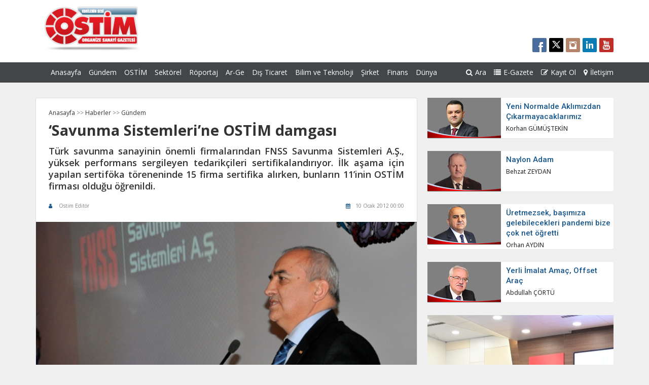

--- FILE ---
content_type: text/html; charset=utf-8
request_url: https://www.ostimgazetesi.com/gundem/savunma-sistemlerine-ostim-damgasi-haberi-2069
body_size: 56328
content:

<!DOCTYPE html>
<html lang=&quot;tr>
<head>
    <meta charset="utf-8">
    <meta name="viewport" content="width=device-width, height=device-height, initial-scale=1.0, maximum-scale=1.0">
    <title>‘Savunma Sistemleri’ne OSTİM damgası | OSTİM Organize Sanayi Gazetesi</title>
    <meta name="robots" content="index, follow, noodp, noydir" />
    <link rel="canonical" href="https://www.ostimgazetesi.com/gundem/savunma-sistemlerine-ostim-damgasi-haberi-2069" />
    <link rel="shortcut icon" type="image/x-icon" href="https://www.ostimgazetesi.com/content/upload/settings/favicon-20200309150421.png" />
	<link rel="apple-touch-icon" href="/content/favicons/apple-touch-icon.png">
	<link rel="apple-touch-icon" sizes="72x72" href="/content/favicons/apple-touch-icon-72x72.png">
	<link rel="apple-touch-icon" sizes="114x114" href="/content/favicons/apple-touch-icon-114x114.png">	
    <meta name="description" content="T&#252;rk savunma sanayinin &#246;nemli firmalarından FNSS Savunma Sistemleri A.Ş., y&#252;ksek performans sergileyen tedarik&#231;ileri sertifikalandırıyor. İlk aşama i&#231;in yapılan sertif&#246;ka t&#246;reneninde 15 firma sertifika alırken, bunların 11’inin OSTİM firması olduğu &#246;ğrenildi.
" />
    <meta property="og:url" content="https://www.ostimgazetesi.com/gundem/savunma-sistemlerine-ostim-damgasi-haberi-2069" />
    <meta property="og:title" content="‘Savunma Sistemleri’ne OSTİM damgası | OSTİM Organize Sanayi Gazetesi" />
    <meta property="og:image" content="https://www.ostimgazetesi.com/content/upload/news/052-10012012115054.jpg" /> 
    <meta property="og:description" content="Türk savunma sanayinin önemli firmalarından FNSS Savunma Sistemleri A.Ş., yüksek performans sergileyen tedarikçileri sertifikalandırıyor. İlk aşama için yapılan sertiföka töreneninde 15 firma sertifika alırken, bunların 11’inin OSTİM firması olduğu öğrenildi.
" />
    <link rel="image_src" href="https://www.ostimgazetesi.com/content/upload/news/052-10012012115054.jpg" /> 

    <link href="https://fonts.googleapis.com/css?family=Roboto:400,500,700&amp;subset=latin-ext" rel="stylesheet">
    <link href="https://fonts.googleapis.com/css?family=Open+Sans:300,400,500,600,700&amp;subset=latin-ext" rel="stylesheet">
    <link rel="stylesheet" href="/content/web/owlcarousel/assets/owlcarousel/assets/owl.carousel.min.css">
    <link rel="stylesheet" href="/content/web/owlcarousel/assets/owlcarousel/assets/owl.theme.default.css">
    <link href="/content/web/font-awesome-4.7.0/css/font-awesome.min.css" rel="stylesheet">
    <link href="/content/web/css/socials.css" rel="stylesheet" />
    <link href="/content/web/css/bootstrap.min.css" rel="stylesheet">
    <link href="/content/web/css/margins.css" rel="stylesheet">
    <link href="/content/web/css/custom.css" rel="stylesheet">

    <meta name="twitter:card" content="summary_large_image">
    <meta name="twitter:site" content="&#64;sdeorg">
    <meta name="twitter:creator" content="&#64;sdeorg">
    <meta name="twitter:title" content="‘Savunma Sistemleri’ne OSTİM damgası | OSTİM Organize Sanayi Gazetesi">
    <meta name="twitter:description" content="T&#252;rk savunma sanayinin &#246;nemli firmalarından FNSS Savunma Sistemleri A.Ş., y&#252;ksek performans sergileyen tedarik&#231;ileri sertifikalandırıyor. İlk aşama i&#231;in yapılan sertif&#246;ka t&#246;reneninde 15 firma sertifika alırken, bunların 11’inin OSTİM firması olduğu &#246;ğrenildi.
">
    <meta name="twitter:image" content="https://www.ostimgazetesi.com/content/upload/news/052-10012012115054.jpg">
   
    <style type="text/css">
        .topband {
        background-image:url(/content/upload/settings/ustbg-20180502140249-20181018150434.png);  
        }
         
        .slider {
         background:url(/content/upload/settings/sea-green-blur-background-20180129180350.jpg) no-repeat center fixed;
         background-size: cover;
        } 
        .kunye .badge{
        background-color:#4c4b4b;
        }
        .panel-heading{
        background:url(/content/upload/settings/gg-20180511173723-2018101-20181019111520.png)  no-repeat; 
        }
    </style>
    <style type="text/css">
        .smenu::-webkit-scrollbar {
            width: 15px;
        }

        .smenu::-webkit-scrollbar-thumb {
            background: rgba(256,256,256,.5);
        }

            .smenu::-webkit-scrollbar-thumb:hover {
                background: rgba(0,0,0,.5);
            }

        .smenu {
            overflow-y: scroll;
            background-color: white;
            padding: 15px;
            margin: 0px;
            color: white;
            position: fixed;
            top: 80px;
            bottom: 0px;
            left: 0px;
            right: 40%;
            z-index: 9999999999;
            display: none;
            padding-top: 5%;
        }

            .smenu ul {
                list-style: none;
                padding: 0px;
                margin: 0px;
            }

                .smenu ul li a {
                    color: gray;
                    opacity: 0.8;
                    font-size: 15px;
                    font-weight: 400;
                    display: block;
                    text-align: left;
                    text-decoration: none;
                    padding: 5px 0px;
                }

                .smenu ul li ul {
                    margin: 0px;
                    display: none;
                }

                    .smenu ul li ul a {
                        color: gray;
                        opacity: 0.8;
                        font-size: 15px;
                        font-weight: 400;
                        display: block;
                        text-align: left;
                        text-decoration: none;
                        padding: 5px 0px;
                        padding-left: 15px;
                    }
    </style>
    
    
    <link href="/content/web/css/prettyphoto.css" rel="stylesheet" /> 

</head>
<body>
    
 
<div class="searchform">
    <i class="fa fa-close" style="font-size:22px; color:gray; position:fixed; right:30px; top:10px; z-index:9999999"></i>
    <form action="/search" method="GET">
        <input type="text" class="form-control" id="Search" minlength="3" name="Search" size="21" maxlength="120" placeholder="Aranacak Kelime" />
    </form>

</div>

        <div class="mheader">
            <i class="fa fa-bars fa-3x  pull-right" style="margin-right:17px; font-size:40px; margin-top:20px; right:0px; cursor:pointer;color:gray"></i>

            <i class="fa fa-close fa-3x  pull-right" style="display:none; position:fixed;margin-right:17px; font-size:40px; margin-top:20px; right:0px; cursor:pointer; color:gray"></i>


            <i class="fa fa-search fa-2x  pull-right" style="position:fixed; margin-right:80px; margin-top:20px; font-size:40px; right:0px; cursor:pointer;color:gray"></i>


            <a href="https://www.ostimgazetesi.com">
                <img src="/content/upload/settings/ostim-20160502001541-20181018144330.png" style="position:fixed; left:15px; top:10px; width:140px;" />
            </a>
        </div>
        <div class="smenu" style="border-right:1px solid gray"> 
            <i class="fa fa-close fa-3x  pull-right" style="position:absolute; top:10px; right:10px; font-size:40px; cursor:pointer; color:gray"></i>

<ul style="margin-bottom:30px;">
                <li><a href="/" class="dropdown-toggle">Anasayfa</a></li>
                <li><a href="/gundem-haber-kategorisi-251" class="dropdown-toggle">G&#252;ndem</a></li>
                <li><a href="/ostim-haber-kategorisi-252" class="dropdown-toggle">OSTİM</a></li>
                <li><a href="/sektorel-haber-kategorisi-253" class="dropdown-toggle">Sekt&#246;rel</a></li>
                <li><a href="/roportajlar-haber-kategorisi-254" class="dropdown-toggle">R&#246;portaj</a></li>
                <li><a href="/ar-ge-haber-kategorisi-255" class="dropdown-toggle">Ar-Ge</a></li>
                <li><a href="/dis-ticaret-haber-kategorisi-256" class="dropdown-toggle">Dış Ticaret</a></li>
                <li><a href="/bilim-ve-teknoloji-haber-kategorisi-257" class="dropdown-toggle">Bilim ve Teknoloji</a></li>
                <li><a href="/sirket-haber-kategorisi-258" class="dropdown-toggle">Şirket</a></li>
                <li><a href="/finans-haber-kategorisi-259" class="dropdown-toggle">Finans</a></li>
                <li><a href="/dunya-haber-kategorisi-260" class="dropdown-toggle">D&#252;nya</a></li>
                <li><a href="/iletisim" class="dropdown-toggle">İletişim</a></li>
    <li><a style="cursor:pointer;margin-top: 18px;font-weight: bold;" data-toggle="modal" data-target="#myModal" id="modalmobile">Kayıt Ol</a></li> 

</ul> 
            <ul>


            </ul>
            <div style="margin-top:15px;">
                <ul class="social-icons">
                        <li>
                            <a class="facebook" data-original-title="Facebook" href="http://www.facebook.com/ostimgazetesi" target="_blank">
                            </a>
                        </li>
                                            <li>
                            <a class="twitter" data-original-title="Twitter" href="https://twitter.com/ostimOSB" target="_blank">
                            </a>
                        </li>
                                            <li>
                            <a class="instagram" data-original-title="Instagram" href="https://www.instagram.com/ostimosb" target="_blank">
                            </a>
                        </li>
                  
                        <li>
                            <a class="linkedin" data-original-title="Linkedin" href="https://www.linkedin.com/company/ostim-organize-sanayi-b-lge-m-d-rl-/" target="_blank">
                            </a>
                        </li>
                                            <li>
                            <a class="youtube" data-original-title="Youtube" href="https://www.youtube.com/user/ostimosb" target="_blank">
                            </a>
                        </li>
                </ul>
            </div>
            <div style="clear:both"></div>

<div style="color:gray!important; margin-top:20px; font-size:12px; color:white; opacity:0.8; display:block">
    <strong>Adres :</strong><br>
    <span style="display:block">100. Yıl Bulvarı No:101/A, 06374 OSTİM/Ankara-T&#220;RKİYE
</span>
    <strong style="display:block;margin-top:10px">Telefon :</strong>
    <span style="display:block"> 0 312 385 50 90</span>
    <strong style="display:block;margin-top:10px">Faks :</strong>
    <span style="display:block"> 0312 354 58 98</span>
    <strong style="display:block;margin-top:10px">E-Posta :</strong>
    <span style="display:block"><a href="mailto: korhan@ostim.org.tr"> korhan@ostim.org.tr</a></span>
</div>
 
        </div> 
        <div id="TopMenu">
         
            <div class="usttop">
                
                <section class="logobg" style="display:block; background-color:white; padding-bottom:15px;  background-position:center; background-size:cover; background-repeat:none;">
                    <div class="container text-left">
                        <div class="col-md-3">
                            <a href="https://www.ostimgazetesi.com">
                                <img src="/content/upload/settings/ostim-20160502001541-20181018144259.png"  width="200" class="blogo" align="left"> 
                            </a> 
                        </div>
                        <div class="col-md-9 sagsmenu">
                          

<ul class="social-icons  navbar-right" style="margin-left:10px; margin-top: 75px;">
        <li>
            <a class="facebook" data-original-title="Facebook" href="http://www.facebook.com/ostimgazetesi" target="_blank">
            </a>
        </li>
            <li>
            <a class="twitter" data-original-title="Twitter" href="https://twitter.com/ostimOSB" target="_blank">
            </a>
        </li>
            <li>
            <a class="instagram" data-original-title="Instagram" href="https://www.instagram.com/ostimosb" target="_blank">
            </a>
        </li>
   
        <li>
            <a class="linkedin" data-original-title="Linkedin" href="https://www.linkedin.com/company/ostim-organize-sanayi-b-lge-m-d-rl-/" target="_blank">
            </a>
        </li>
            <li>
            <a class="youtube" data-original-title="Youtube" href="https://www.youtube.com/user/ostimosb" target="_blank">
            </a>
        </li>
</ul>
<ul class="nav navbar-nav navbar-right">
</ul>
 
                           
                        </div>

                    </div>
                </section>
    
<nav class="navbar navbar-default">
    <div class="container">
        <div class="navbar-header">
            <button type="button" class="navbar-toggle collapsed" data-toggle="collapse" data-target="#bs-example-navbar-collapse-1" aria-expanded="false">
                <span class="sr-only">Toggle navigation</span>
                <span class="icon-bar"></span>
                <span class="icon-bar"></span>
                <span class="icon-bar"></span>
            </button>
        </div>
        <div class="collapse navbar-collapse" id="bs-example-navbar-collapse-1">
            <ul class="nav navbar-nav">
                            <li><a href="/" class="dropdown-toggle">Anasayfa</a></li>
                            <li><a href="/gundem-haber-kategorisi-251" class="dropdown-toggle">G&#252;ndem</a></li>
                            <li><a href="/ostim-haber-kategorisi-252" class="dropdown-toggle">OSTİM</a></li>
                            <li><a href="/sektorel-haber-kategorisi-253" class="dropdown-toggle">Sekt&#246;rel</a></li>
                            <li><a href="/roportajlar-haber-kategorisi-254" class="dropdown-toggle">R&#246;portaj</a></li>
                            <li><a href="/ar-ge-haber-kategorisi-255" class="dropdown-toggle">Ar-Ge</a></li>
                            <li><a href="/dis-ticaret-haber-kategorisi-256" class="dropdown-toggle">Dış Ticaret</a></li>
                            <li><a href="/bilim-ve-teknoloji-haber-kategorisi-257" class="dropdown-toggle">Bilim ve Teknoloji</a></li>
                            <li><a href="/sirket-haber-kategorisi-258" class="dropdown-toggle">Şirket</a></li>
                            <li><a href="/finans-haber-kategorisi-259" class="dropdown-toggle">Finans</a></li>
                            <li><a href="/dunya-haber-kategorisi-260" class="dropdown-toggle">D&#252;nya</a></li>
               
            </ul>
            <ul class="nav navbar-nav navbar-right"> 
                <li><a class="ara" style="cursor:pointer"><i style="margin-right:5px;" class="fa fa-search"></i>Ara</a></li>
                <li><a href="/e-gazete"><i style="margin-right:5px;" class="fa fa-list"></i>E-Gazete</a></li> 
                <li><a style="cursor:pointer" data-toggle="modal" data-target="#myModal"><i style="margin-right:5px;" class="fa fa-edit"></i>Kayıt Ol</a></li> 
                <li><a href="/iletisim"><i style="margin-right:5px;" class="fa fa-map-marker"></i>İletişim</a></li>
            </ul>
        </div>
    </div>
</nav> 
            </div>  
        </div>
        <div class="min-height">
            
<div class="main">
    <div class="container">
        <div class="row" style="margin-top:30px;">
            <div class="col-md-8" >

                <div class="panel panel-default">
                    <div class="panel-body pad0">
                        <div class="detaynavigasyon">
                            <a href="https://www.ostimgazetesi.com">Anasayfa</a> >>
                            <a href="/tum-haberler">Haberler </a> >>
                            <a href="/gundem-haber-kategorisi-251">G&#252;ndem</a>
                        </div>
                        <h1 class="detaybaslik">
                            ‘Savunma Sistemleri’ne OSTİM damgası
                        </h1>

                        <div class="detayspot" style="text-align: justify;">
                            T&#252;rk savunma sanayinin &#246;nemli firmalarından FNSS Savunma Sistemleri A.Ş., y&#252;ksek performans sergileyen tedarik&#231;ileri sertifikalandırıyor. İlk aşama i&#231;in yapılan sertif&#246;ka t&#246;reneninde 15 firma sertifika alırken, bunların 11’inin OSTİM firması olduğu &#246;ğrenildi.

                        </div>
                        <div class="detayyazar">

                            <div class="text-left" style="width:50%; float:left;font-size:10px;"><i class="fa fa-user"></i> Ostim Edit&#246;r</div>
                            <div class="text-right" style="width:50%; float:left; font-size:10px;"><i class="fa fa-calendar"></i>10 Ocak 2012 00:00</div>
                        </div>
                        <div style="clear:both"></div>

                                <div class="detayresim" style="aspect-ratio:16/9">
                                    <img src="/content/upload/news/052-10012012115054.jpg" class="img-responsive" style="width:100%; height:100%; object-fit:cover; object-position:center" title="‘Savunma Sistemleri’ne OSTİM damgası">
                                </div>
                        <div class="socials">
                            <div style="float:left;"><div class="addthis_inline_share_toolbox"></div></div>
                            <div style="float:right">
                                <i class="fa fa-print" style="color:gray; font-size:29px;cursor:pointer" onclick="window.print();return false;"></i>
                                <i class="fa fa-file-pdf-o" style="color:gray; font-size:29px;cursor:pointer" onclick="window.print();return false;"></i>
                            </div>
                        </div>
                        <div class="modal fade" id="videoModal" tabindex="-1" role="dialog" aria-labelledby="videoModal" aria-hidden="true">
                            <div class="modal-dialog">
                                <div class="modal-content">
                                    <div class="modal-body">
                                        <button type="button" class="close" data-dismiss="modal" aria-hidden="true">&times;</button>
                                        <div>
                                            <iframe width="100%" height="350" src=""></iframe>
                                        </div>
                                    </div>
                                </div>
                            </div>
                        </div>
                        <div style="clear:both"></div>
                        <div class="detayicerik">
                            <p>&nbsp;Sürdürülebilir kalite yönetimi anlayışının bir devamı olarak yüksek performans sergileyen tedarikçileri sertifikalandırmak suretiyle &quot;FNSS Onaylı Tedarikçi&quot; belgelendirme sürecini başlatan FNSS, düzenlenen törenle tedarikçi firmalara belgelerini takdim etti.</p>
<p>FNSS Savunma Sistemleri A.Ş. aynı törende, mükemmelliğin temel kavramlarını kendi kuruluşunda benimseme ve yaşama geçirme konusunda kararlı olduğunu belirten; &quot;Ulusal Kalite Hareketi İyi Niyet Bildirgesi'ni&quot; Türkiye Kalite Derneği (KalDer) ile imzaladı. Savunma Sanayii Müsteşarlığı, Milli Savunma Bakanlığı, Türk Silahlı Kuvvetleri, SaSaD, ASO ve OSTİM temsilci ve yetkililerinin katılımlarıyla gerçekleşen törende atılan bu imza ile FNSS gelecek vizyonu için ilerlediği bu yolda kendisine yön gösterecek pusulanın; &quot;sürekli iyileşme ve mükemmellik prensipleri&quot; olduğunu vurgulamış oldu.</p>
<p>FNSS Genel Müdürü Kadir Nail Kurt törende yaptığı konuşmada, bu firmaları sertifikalandırmaktaki temel amacın, tedarik yönetim sürecinin, etkin, verimli, sürdürülebilir ve sistematik bir yaklaşım oluşturarak, tüm tedarikçilerle karşılıklı güven duygusuna dayalı bir ortak kalite kültürünü yaratmak ve ileriki dönemde sıfır hatalı malzeme alımını sağlamak olduğunu söyledi.</p>
<p>İdari yapılanma, kalite yönetim sistemi ve uygulamaları ile üretim ve operasyonel yetenekler  çerçevesinde üç ana kategoride yapılan sertifikalandırma sürecinin ilk aşamasında toplam 15 tedarikçi firma, iki yıl süreyle geçerli olacak; &quot;FNSS Onaylı Tedarikçi Firması&quot; belgesini almaya hak kazandığını söyleyen Kurt, yeni başvurular için sertifikalandırma sürecinin de devam etmekte olduğunu, FNSS Kalite Güvence Bölümü tarafından sertifikalandırma işleminin sürekli ve dönemsel olarak icra edileceğini belirtti.</p>
<p><strong>15 firmanın 11&rsquo;i OSTİM&rsquo;den</strong></p>
<p>Törende konuşan OSTİM OSB Başkanı Orhan Aydın da, geçmişte sanayiciye &ldquo;sen bunu yapamazsın&rdquo; düşüncesinin empoze edildiğini, üreticinin buna inandırıldığını söyleyerek FNSS&rsquo;in yaptığı çalışmaların &ldquo;Türk insanı, Türk mühendisi bunu yapabilir&rdquo; denmesini sağladığını belirtti. Aydın sözlerini şöyle sürdürdü:<br />
&ldquo;Biz üretime odaklı bir küçük sanayi bölgesiyiz. Yerli sanayinin savunucusu ve temsilcisiyiz. Fakat söylediğim bu &ldquo;yapamazsınız&rdquo; zihniyetinin bürokraside ve birçok alanda halen geçerli olduğunu görüyoruz. Biz yapılabilir derken örneğimizi de hep savunma sanayinden, FNSS, Aselsan, TAİ gibi büyük kuruluşlardan veriyoruz. İşte bir Türk savunma sanayi şirketi, tedarikçileriyle el ele vermiş, dünya şirketi olma iddiasını ortaya koyuyor. Bu alkışlanacak bir başarıdır. Biz yan sanayi temsilcileri olarak ana sanayimizin bu başarısıyla övünüyoruz. Kendisini alanında akıncı ilan etmiş bir kuruluşa biz de OSTİM&rsquo;deki akıncılarla destek ve güç vermeye hazır olduğumuzu belirtiyoruz.&rdquo;</p>
<p><strong>Sertifika alan OSTİM firmaları:</strong></p>
<p>Aral Havacılık San. Tic. Ltd. Şti., Cetek Makina San. ve Tic.Ltd.Şti., Dizayn Makina San. ve Tic. Ltd. Şti., Grup Teknik Mak. San. Ltd. Şti., Hasaş Metal ve Yedek Parça Mak. San.Tic. Ltd. Şti., İmtes İmalat Teknolojisi San. ve Tic. Ltd. Şti., Küçükpazarlı Kalıp ve Makina San. ve Ltd. Şti., Medsav Medikal Savunma Mak. İmalat San. Tic. Ltd. Şti., Mefasan Makine Ot.Tic. Ltd. Şti., Mikron Makina San. ve Tic. Ltd. Şti., Mikron Mühendislik Makina San. ve Tic. Ltd. Şti.</p>
<p><strong>Sertifika alan diğer firmalar:</strong></p>
<p>Akana Mühendislik, Demsan Makine San. Ve Tic. A.Ş., Has-El Teknik Makine Savunma San. ve Tic. Ltd. Şti., Nurol Makine ve Sanayi A.Ş.</p>
                        </div>
                        

  
                            <div class="ilgilihaberler mt35">
                                <div class="col-md-12" style="color:var(--anarenkler); font-size:16px; font-weight:600; margin-bottom:15px;">Diğer Haberler</div>
                                <div class="col-md-12" style="padding:0;">
                                        <a href="/gundem/mesleki-egitime-stratejik-is-birligi-haberi-27185">
                                            <div class="col-md-4">
                                                <div class="panel">
                                                    <div class="panel-body pad0">
                                                        <div class="rel" style="aspect-ratio:16/9">
                                                                <img src="/content/upload/news/gzt-mnst-20251107094816.jpg"  class="img-responsive" title="Mesleki Eğitime Stratejik İş Birliği" style="width:100%; height:100%; object-fit:cover; object-position:center" />
                                                            <div class="abs">G&#252;ndem</div>
                                                        </div>
                                                        <div class="panelinnert">
                                                            <div class="newstitle" style="height:66px;">Mesleki Eğitime Stratejik İş Birliği</div>
                                                            <div class="newsdate specialheight">
                                                                07 Kasım 2025 09:48
                                                            </div>
                                                        </div>
                                                    </div>
                                                </div>
                                            </div>
                                        </a>
                                        <a href="/gundem/ostimde-mesleki-egitimin-gelecegi-forumu-duzenlendi-haberi-27176">
                                            <div class="col-md-4">
                                                <div class="panel">
                                                    <div class="panel-body pad0">
                                                        <div class="rel" style="aspect-ratio:16/9">
                                                                <img src="/content/upload/news/gzt-mnst-20250912153621.jpg"  class="img-responsive" title="OSTİM’de Mesleki Eğitimin Geleceği Forumu D&#252;zenlendi" style="width:100%; height:100%; object-fit:cover; object-position:center" />
                                                            <div class="abs">G&#252;ndem</div>
                                                        </div>
                                                        <div class="panelinnert">
                                                            <div class="newstitle" style="height:66px;">OSTİM’de Mesleki Eğitimin Geleceği Forumu D&#252;zenlendi</div>
                                                            <div class="newsdate specialheight">
                                                                12 Eyl&#252;l 2025 15:36
                                                            </div>
                                                        </div>
                                                    </div>
                                                </div>
                                            </div>
                                        </a>
                                        <a href="/gundem/ostim-milli-motorun-emrinde-haberi-27157">
                                            <div class="col-md-4">
                                                <div class="panel">
                                                    <div class="panel-body pad0">
                                                        <div class="rel" style="aspect-ratio:16/9">
                                                                <img src="/content/upload/news/gzt-sld-20250411145330.jpg"  class="img-responsive" title="OSTİM Milli Motorun Emrinde" style="width:100%; height:100%; object-fit:cover; object-position:center" />
                                                            <div class="abs">G&#252;ndem</div>
                                                        </div>
                                                        <div class="panelinnert">
                                                            <div class="newstitle" style="height:66px;">OSTİM Milli Motorun Emrinde</div>
                                                            <div class="newsdate specialheight">
                                                                11 Nisan 2025 14:53
                                                            </div>
                                                        </div>
                                                    </div>
                                                </div>
                                            </div>
                                        </a>
                                        <a href="/gundem/nevruz-bayrami-ostimde-coskuyla-kutlandi-haberi-27152">
                                            <div class="col-md-4">
                                                <div class="panel">
                                                    <div class="panel-body pad0">
                                                        <div class="rel" style="aspect-ratio:16/9">
                                                                <img src="/content/upload/news/mnst-20250321154336.jpg"  class="img-responsive" title="Nevruz Bayramı OSTİM’de Coşkuyla Kutlandı" style="width:100%; height:100%; object-fit:cover; object-position:center" />
                                                            <div class="abs">G&#252;ndem</div>
                                                        </div>
                                                        <div class="panelinnert">
                                                            <div class="newstitle" style="height:66px;">Nevruz Bayramı OSTİM’de Coşkuyla Kutlandı</div>
                                                            <div class="newsdate specialheight">
                                                                21 Mart 2025 15:43
                                                            </div>
                                                        </div>
                                                    </div>
                                                </div>
                                            </div>
                                        </a>
                                        <a href="/gundem/gelecegin-is-gucu-icin-mesleki-egitimde-yeni-adimlar-haberi-27151">
                                            <div class="col-md-4">
                                                <div class="panel">
                                                    <div class="panel-body pad0">
                                                        <div class="rel" style="aspect-ratio:16/9">
                                                                <img src="/content/upload/news/mnst-20250311154709.jpg"  class="img-responsive" title="Geleceğin İş G&#252;c&#252; İ&#231;in Mesleki Eğitimde Yeni Adımlar" style="width:100%; height:100%; object-fit:cover; object-position:center" />
                                                            <div class="abs">G&#252;ndem</div>
                                                        </div>
                                                        <div class="panelinnert">
                                                            <div class="newstitle" style="height:66px;">Geleceğin İş G&#252;c&#252; İ&#231;in Mesleki Eğitimde Yeni Adımlar</div>
                                                            <div class="newsdate specialheight">
                                                                11 Mart 2025 15:47
                                                            </div>
                                                        </div>
                                                    </div>
                                                </div>
                                            </div>
                                        </a>
                                        <a href="/gundem/firmalar-devlet-destekleriyle-bulusturuldu-haberi-27149">
                                            <div class="col-md-4">
                                                <div class="panel">
                                                    <div class="panel-body pad0">
                                                        <div class="rel" style="aspect-ratio:16/9">
                                                                <img src="/content/upload/news/mnst-20250221142608.jpg"  class="img-responsive" title="Firmalar Devlet Destekleriyle Buluşturuldu" style="width:100%; height:100%; object-fit:cover; object-position:center" />
                                                            <div class="abs">G&#252;ndem</div>
                                                        </div>
                                                        <div class="panelinnert">
                                                            <div class="newstitle" style="height:66px;">Firmalar Devlet Destekleriyle Buluşturuldu</div>
                                                            <div class="newsdate specialheight">
                                                                21 Şubat 2025 14:26
                                                            </div>
                                                        </div>
                                                    </div>
                                                </div>
                                            </div>
                                        </a>
                                </div>
                            </div>

                        <div class="yorum col-md-12">
                          
                                                        <form action="/contact/newscomment" method="post" style="margin-top: 50px;">
                                <div class="col-md-12" style="color:var(--anarenkler); font-size:16px; font-weight:600; margin-bottom:15px;">
                                    <div class="row">İ&#231;eriğe Yorum Yapabilirsiniz.</div>
                                </div>
                                <input type="hidden" name="newsID" value="2069" />
                                <div class="form-group">
                                    <label>Adınız</label>
                                    <input type="text" class="form-control" required name="name" />
                                </div>

                                <div class="form-group">
                                    <label>E-posta Adresi</label>
                                    <input type="email" class="form-control" required name="email" />
                                </div>

                                <div class="form-group">
                                    <label>Mesajınız</label>
                                    <textarea type="text" rows="3" class="form-control" required name="message"></textarea>
                                </div>
                                <div class="form-group">
                                    <div class="text-center form-control captcha-container" style="height: 60px;">
                                        
                                        <img id="ResimKodu" src="/contact/validation/639044767388918825" />
                                        <button style="height: 100%;" title="Yenile" tabindex="-1" id="BtnYenile" type="button" class="btn btn-lg btn-default"><i class="fa fa-refresh"></i></button>
                                    </div>
                                    <input style="margin-top: 10px; margin-bottom: 10px;" id="ResimTxt" autocomplete="off" maxlength="5" type="text" class="form-control" name="securityCode" placeholder="Resimdeki karakterleri giriniz" required />


                                </div>
                                <div class="form-group">
                                    <input type="submit" class="btn btn-danger" value="G&#246;nder">
                                </div>
                            </form>
                        </div>
                    </div>
                </div>
            </div> 
            <div class="col-md-4 yaza">


    <div class="panel panel-default" style="min-height: 80px;margin-bottom: 25px;">
        <div class="panel-body pad0">
            <a href="/korhan-gumustekin/genel/yeni-normalde-aklimizdan-cikarmayacaklarimiz-kose-yazisi-3719">
                <div class="media">
                    <div class="media-left">
                        <img class="media-object" src="/content/upload/users/korhan-gumustekin-20181020101903.png?width=145&height=80&bgcolor=gray&scale=both&meta=square" alt="Korhan G&#220;M&#220;ŞTEKİN">
                    </div>
                    <div class="media-body">
                        <h4 class="media-heading yazi" style="margin-top:7px;font-weight:500; color:#091E40; font-size:15px; line-height:20px; color:var(--anarenkler); font-family:var(--title)">
                            Yeni Normalde Aklımızdan &#199;ıkarmayacaklarımız
                        </h4>
                        <div class="baslik" style="font-weight:500; font-size:12px;float:left;">Korhan G&#220;M&#220;ŞTEKİN </div>

                    </div>
                </div>
            </a>
        </div>
    </div>
    <div class="panel panel-default" style="min-height: 80px;margin-bottom: 25px;">
        <div class="panel-body pad0">
            <a href="/behzat-zeydan/genel/naylon-adam-kose-yazisi-3332">
                <div class="media">
                    <div class="media-left">
                        <img class="media-object" src="/content/upload/users/behzat-zeydan-20181020101916.png?width=145&height=80&bgcolor=gray&scale=both&meta=square" alt="Behzat ZEYDAN">
                    </div>
                    <div class="media-body">
                        <h4 class="media-heading yazi" style="margin-top:7px;font-weight:500; color:#091E40; font-size:15px; line-height:20px; color:var(--anarenkler); font-family:var(--title)">
                            Naylon Adam
                        </h4>
                        <div class="baslik" style="font-weight:500; font-size:12px;float:left;">Behzat ZEYDAN </div>

                    </div>
                </div>
            </a>
        </div>
    </div>
    <div class="panel panel-default" style="min-height: 80px;margin-bottom: 25px;">
        <div class="panel-body pad0">
            <a href="/orhan-aydin/genel/uretmezsek-basimiza-gelebilecekleri-pandemi-bize-cok-net-ogretti-kose-yazisi-4840">
                <div class="media">
                    <div class="media-left">
                        <img class="media-object" src="/content/upload/users/orhan-aydin-20181020101910.png?width=145&height=80&bgcolor=gray&scale=both&meta=square" alt="Orhan AYDIN">
                    </div>
                    <div class="media-body">
                        <h4 class="media-heading yazi" style="margin-top:7px;font-weight:500; color:#091E40; font-size:15px; line-height:20px; color:var(--anarenkler); font-family:var(--title)">
                            &#220;retmezsek, başımıza gelebilecekleri pandemi bize &#231;ok net &#246;ğretti
                        </h4>
                        <div class="baslik" style="font-weight:500; font-size:12px;float:left;">Orhan AYDIN </div>

                    </div>
                </div>
            </a>
        </div>
    </div>
    <div class="panel panel-default" style="min-height: 80px;margin-bottom: 25px;">
        <div class="panel-body pad0">
            <a href="/abdullah-cortu/genel/yerli-imalat-amac-offset-arac-kose-yazisi-3349">
                <div class="media">
                    <div class="media-left">
                        <img class="media-object" src="/content/upload/users/abdullah-cortu-20181020101855.png?width=145&height=80&bgcolor=gray&scale=both&meta=square" alt="Abdullah &#199;&#214;RT&#220;">
                    </div>
                    <div class="media-body">
                        <h4 class="media-heading yazi" style="margin-top:7px;font-weight:500; color:#091E40; font-size:15px; line-height:20px; color:var(--anarenkler); font-family:var(--title)">
                            Yerli İmalat Ama&#231;, Offset Ara&#231;
                        </h4>
                        <div class="baslik" style="font-weight:500; font-size:12px;float:left;">Abdullah &#199;&#214;RT&#220; </div>

                    </div>
                </div>
            </a>
        </div>
    </div>


    <a class="decorationNone" href="/ostim/rekabete-devam-etmenin-yolu-yapay-zeka-haberi-27190">
        <div class="panel mt20">
            <div class="panel-body pad0">
                <div class="rel" style="aspect-ratio:16/9">
                        <img src="/content/upload/news/gzt-mnst-20260116163250.jpg" alt="Rekabete Devam Etmenin Yolu; Yapay Zeka" class="img-responsive" style="width:100; height:100%; object-fit:cover; object-position:center"/>
                    <div class="abs"><span class="kat">OSTİM</span></div>
                </div>
                <div class="panelinnert">
                    <div class="newstitle">
                        Rekabete Devam Etmenin Yolu; Yapay Zeka
                    </div>
                    
                </div>
            </div>
        </div>
    </a>
    <a class="decorationNone" href="/ostim/baskan-aydin-osbler-smr-reaktorlerinin-kullanicisi-olabilir-haberi-27189">
        <div class="panel mt20">
            <div class="panel-body pad0">
                <div class="rel" style="aspect-ratio:16/9">
                        <img src="/content/upload/news/gztmnst-20260108181700.jpg" alt="Başkan Aydın: “OSB’ler SMR Reakt&#246;rlerinin Kullanıcısı Olabilir”" class="img-responsive" style="width:100; height:100%; object-fit:cover; object-position:center"/>
                    <div class="abs"><span class="kat">OSTİM</span></div>
                </div>
                <div class="panelinnert">
                    <div class="newstitle">
                        Başkan Aydın: “OSB’ler SMR Reakt&#246;rlerinin Kullanıcısı Olabilir”
                    </div>
                    
                </div>
            </div>
        </div>
    </a>
    <a class="decorationNone" href="/ostim/yazilim-sektorune-markalasma-ve-rekabet-icin-kumelenme-onerisi-haberi-27188">
        <div class="panel mt20">
            <div class="panel-body pad0">
                <div class="rel" style="aspect-ratio:16/9">
                        <img src="/content/upload/news/gztmnst-20251212104533.jpg" alt="Yazılım Sekt&#246;r&#252;ne Markalaşma ve Rekabet İ&#231;in K&#252;melenme &#214;nerisi" class="img-responsive" style="width:100; height:100%; object-fit:cover; object-position:center"/>
                    <div class="abs"><span class="kat">OSTİM</span></div>
                </div>
                <div class="panelinnert">
                    <div class="newstitle">
                        Yazılım Sekt&#246;r&#252;ne Markalaşma ve Rekabet İ&#231;in K&#252;melenme &#214;nerisi
                    </div>
                    
                </div>
            </div>
        </div>
    </a>
    <a class="decorationNone" href="/ostim/ostim-osbnin-yesil-osb-belgesini-bakan-kacir-takdim-etti-haberi-27187">
        <div class="panel mt20">
            <div class="panel-body pad0">
                <div class="rel" style="aspect-ratio:16/9">
                        <img src="/content/upload/news/gzt-mnst-20251202143005.jpg" alt="OSTİM OSB’nin Yeşil OSB Belgesini Bakan Kacır Takdim Etti " class="img-responsive" style="width:100; height:100%; object-fit:cover; object-position:center"/>
                    <div class="abs"><span class="kat">OSTİM</span></div>
                </div>
                <div class="panelinnert">
                    <div class="newstitle">
                        OSTİM OSB’nin Yeşil OSB Belgesini Bakan Kacır Takdim Etti 
                    </div>
                    
                </div>
            </div>
        </div>
    </a>

<a data-toggle="modal" data-target="#myModal">
    <div class="row"> <img class="img-responsive" src="/content/upload/settings/e-posta-20250714102627.jpg" /></div>
</a>



 


            </div>
        </div>
    </div>
</div>

        </div>
    
    <footer id="FooterMenu">
 
<div class="container">
    <div class="row mb20 pb20" style="border-bottom:1px solid #6b6e7b">

        <div class="col-md-6  col-xs-6 text-left" style="font-size:12px; ">
            <ul class="nav navbar-nav navbar-left diller" style="opacity: 0.7;height:25px;">

 
            </ul>  
        </div> 
        <div class="col-md-6 col-xs-6">
            
            <ul class="nav navbar-nav navbar-right diller" style="height: 25px;">
                    <li style="float: left;">
                        <a title="Facebook" href="http://www.facebook.com/ostimgazetesi" target="_blank">
                            <i class="fa fa-facebook"></i>
                        </a>
                    </li>
                                    <li style="float: left;">
                        <a title="Twitter" href="https://twitter.com/ostimOSB" target="_blank">
                           <svg xmlns="http://www.w3.org/2000/svg" height="18" viewBox="0 0 512 512" style="
    margin-bottom: 4px;
"><path d="M389.2 48h70.6L305.6 224.2 487 464H345L233.7 318.6 106.5 464H35.8L200.7 275.5 26.8 48H172.4L272.9 180.9 389.2 48zM364.4 421.8h39.1L151.1 88h-42L364.4 421.8z" style="
    fill: #BCD5FC;
"></path></svg>
                        </a>
                    </li>
                                    <li style="float: left;">
                        <a title="Instagram" href="https://www.instagram.com/ostimosb" target="_blank">
                            <i class="fa fa-instagram"></i>
                        </a>
                    </li>
               
                    <li style="float: left;">
                        <a title="Linkedin" href="https://www.linkedin.com/company/ostim-organize-sanayi-b-lge-m-d-rl-/" target="_blank">
                            <i class="fa fa-linkedin"></i>
                        </a>
                    </li>
                                    <li style="float: left;">
                        <a title="Youtube" href="https://www.youtube.com/user/ostimosb" target="_blank">
                            <i class="fa fa-youtube"></i>
                        </a>
                    </li>
                 
            </ul>

        </div> 
    </div>
    <div class="row">
        <div class="col-md-4">
            <img src="/content/upload/settings/ostimgazeteye-20181018170-20181023165844.png" class="img-responsive" />
        </div>

        <div class="col-md-8">
            <div class="row"> 
        <div class="col-md-3 col-sm-6 col-xs-6">
            <span class="fbaslik">Kurumsal</span>
                <ul>
                        <li><a style="border-bottom: 1px solid white;" href="/ostim-gazetesi-icerik-3">OSTİM Gazetesi</a></li>
                        <li><a style="border-bottom: 1px solid white;" href="/kunye-icerik-4">OSTİM Gazetesi K&#252;nye</a></li>
                        <li><a style="border-bottom: 1px solid white;" href="/portal-kullanim-sartlari-icerik-5">Portal Kullanım Şartları</a></li>
                        <li><a style="border-bottom: 1px solid white;" href="/reklam-ve-is-ortakligi-talepleri-icerik-2">Reklam Talepleri</a></li>
                </ul>
        </div>
        <div class="col-md-3 col-sm-6 col-xs-6">
            <span class="fbaslik">Haberler</span>
                <ul>
                        <li><a style="border-bottom: 1px solid white;" href="/gundem-haber-kategorisi-251">G&#252;ndem Haberleri</a></li>
                        <li><a style="border-bottom: 1px solid white;" href="/ostim-haber-kategorisi-252">OSTİM Haberleri</a></li>
                        <li><a style="border-bottom: 1px solid white;" href="/sektorel-haber-kategorisi-253">Sekt&#246;rel Haberler</a></li>
                        <li><a style="border-bottom: 1px solid white;" href="/roportajlar-haber-kategorisi-254">R&#246;p&#246;rtajlar</a></li>
                </ul>
        </div>
  
            </div> 
        </div> 
    </div>
    <div class="container" style="color:white; opacity:0.6; font-size:10px; margin-top:30px; text-align:center; padding-bottom:40px">
        Bu site i&#231;eriğinin telif hakları Ostim Organize Sanayi B&#246;lgesi M&#252;d&#252;rl&#252;ğ&#252;ne aittir. 5846 Sayılı Fikir ve Sanat Eserleri Kanunu uyarınca kaynak g&#246;sterilerek kısmen yapılacak alıntılar dışında &#246;nceden izin alınmaksızın hi&#231;bir şekilde kullanılamaz ve yeniden yayımlanamaz.

    </div>
    <div class="container mt20 text-center" style="color:#7a7e89; font-size:10px;">
        Adres :	100. Yıl Bulvarı No:101/A, 06374 OSTİM/Ankara-T&#220;RKİYE

        Telefon :	 0 312 385 50 90
        Faks :	 0312 354 58 98
        E-Posta :	<a href="mailto: korhan@ostim.org.tr">   korhan@ostim.org.tr</a> 
    </div>
    <div class="container mt40" style="color:#7a7e89;font-size:10px;">
        <div class="row">
            <div class="col-md-6 col-xs-6">
                T&#252;m Hakları Ostim Gazetesi&#39;ne aittir. 
            </div>

            <div class="col-md-6  col-xs-6 text-right">
               Yazılım&amp;Tasarım
            <a style="color:orange" href="http://www.omedya.com"> OMEDYA</a>
            </div> 
        </div> 
    </div>
</div> 
    </footer>



<div class="modal fade" id="myModal" tabindex="-1" role="dialog" aria-labelledby="myModalLabel">
    <form action="/kayit-ol" method="post">
        <div class="modal-dialog" role="document">
            <div class="modal-content">
                <div class="modal-header">
                    <button type="button" class="close" data-dismiss="modal" aria-label="Close"><span aria-hidden="true">&times;</span></button>
                    <h4 class="modal-title" id="myModalLabel">Ostim Gazetesi Mail Listesi Kayıt</h4>
                </div>
                <div class="modal-body">

                    <div class="form-group">
                        <label>Adınız Soyadınız</label>
                        <input type="text" class="form-control" name="name" id="name" required>
                    </div>

                    <div class="form-group">
                        <label>E-posta Adresi</label>
                        <input type="text" class="form-control" name="email" id="email" required>
                    </div>

                    <div class="form-group">
                        <label>Telefon Numaranız</label>
                        <input type="text" class="form-control" name="phone" id="phone" required>
                    </div>

                    <div class="form-group">
                        <label>İlgilendiğiniz Çalışma Alanları</label>
                        <select class="form-control" id="relatedCategory" name="relatedCategory" required="required"><option value="Gündem">G&#252;ndem</option>
<option value="OSTİM">OSTİM</option>
<option value="Sektörel">Sekt&#246;rel</option>
<option value="Röportajlar">R&#246;portajlar</option>
<option value="AR-GE">AR-GE</option>
<option value="Dış Ticaret">Dış Ticaret</option>
<option value="Bilim ve Teknoloji">Bilim ve Teknoloji</option>
<option value="Şirket">Şirket</option>
<option value="Finans">Finans</option>
<option value="Dünya">D&#252;nya</option>
</select>
                    </div>
                    <div class="form-group">
                        <div class="text-center form-control captcha-container" style="height: 60px;">
                            <img id="ResimKoduEmail" src="/contact/validation/639044767389468800" />
                            <button style="height: 100%;" title="Yenile" tabindex="-1" id="BtnYenileEmail" type="button" class="btn btn-lg btn-default"><i class="fa fa-refresh"></i></button>
                        </div>
                        <input style="margin-top: 10px; margin-bottom: 10px;" id="ResimTxt" autocomplete="off" maxlength="5" type="text" class="form-control" name="securityCodeEmail" placeholder="Resimdeki karakterleri giriniz" required />
                    </div>

                </div>
                <div class="modal-footer">
                    <button type="submit" class="btn btn-primary">Kayıt Ol</button>
                </div>
            </div>
        </div>
    </form>
</div>

     
    <script src="https://ajax.googleapis.com/ajax/libs/jquery/1.12.4/jquery.min.js"></script>
    <script src="/content/web/js/bootstrap.min.js"></script>
    <script src="/content/web/owlcarousel/assets/owlcarousel/owl.carousel.min.js"></script>
    <script src="/content/web/js/scripts.js"></script>
    <script src="/content/web/js/sweetalert2.all.js"></script>
        <script type="text/javascript">
            var Sayacim = 0;
            $("#BtnYenileEmail").click(function () {
                $("#ResimKoduEmail").attr("src", '/contact/validation?Id=' + Sayacim);
                Sayacim++;
            })</script>
    <script type="text/javascript">
        $(".changelang").click(function () {

            AjaxSorgu = $.ajax({
                type: 'Get',
                url: '/language/_change',
                data: { Language: $(this).attr("data-id") },
                success: function (AjaxCevap) {
                    window.location.assign('https://www.ostimgazetesi.com');
                }
            });
        });

        $("#modalmobile").click(function () {
           
            $(".fa-close").click();
        });
    </script>
    
     


    <script src="/content/web/js/functions.js"></script>
    <script src="/content/web/js/jquery.prettyphoto.js"></script>
    <script type="text/javascript"> 
        var Sayacim = 0;
        $("#BtnYenile").click(function () {
            $("#ResimKodu").attr("src", '/contact/validation?Id=' + Sayacim);
            Sayacim++;
        })
    </script>
    <script type="text/javascript">
        var pfHeaderImgUrl = '';
        var pfHeaderTagline = '';
        var pfdisableClickToDel = 0;
        var pfHideImages = 0;
        var pfImageDisplayStyle = 'block';
        var pfDisablePDF = 0;
        var pfDisableEmail = 0;
        var pfDisablePrint = 0;
        var pfCustomCSS = '';
        var pfBtVersion = '2';
        (function () {
            var js, pf;
            pf = document.createElement('script');
            pf.type = 'text/javascript';
            pf.src = '//cdn.printfriendly.com/printfriendly.js';
            document.getElementsByTagName('head')[0].appendChild(pf)
        })();
    </script>

    <!-- Go to www.addthis.com/dashboard to customize your tools --> <script type="text/javascript" src="//s7.addthis.com/js/300/addthis_widget.js#pubid=ra-5b35e9bc02664dff"></script>
    <!-- BEGIN JIVOSITE CODE {literal} -->
<script type='text/javascript'>
(function(){ var widget_id = 'l21SyplaWF';var d=document;var w=window;function l(){
  var s = document.createElement('script'); s.type = 'text/javascript'; s.async = true;
  s.src = '//code.jivosite.com/script/widget/'+widget_id
    ; var ss = document.getElementsByTagName('script')[0]; ss.parentNode.insertBefore(s, ss);}
  if(d.readyState=='complete'){l();}else{if(w.attachEvent){w.attachEvent('onload',l);}
  else{w.addEventListener('load',l,false);}}})();
</script>
<!-- {/literal} END JIVOSITE CODE -->
    <script>
  (function(i,s,o,g,r,a,m){i['GoogleAnalyticsObject']=r;i[r]=i[r]||function(){
  (i[r].q=i[r].q||[]).push(arguments)},i[r].l=1*new Date();a=s.createElement(o),
  m=s.getElementsByTagName(o)[0];a.async=1;a.src=g;m.parentNode.insertBefore(a,m)
  })(window,document,'script','https://www.google-analytics.com/analytics.js','ga');

  ga('create', 'UA-28935579-1', 'auto');
  ga('send', 'pageview');

</script>


</body>
</html>

--- FILE ---
content_type: text/css
request_url: https://www.ostimgazetesi.com/content/web/css/custom.css
body_size: 28655
content:
@import 'margins.css';

.pad0 {
    padding: 0px;
}

:root {
    --turkuaz: #7dd5e6;
    --mavi1: #0091e0;
    --mavi2: #0072b1;
    --mavi3: #004e79;
    --mavi4: #00456b;
    --red1: #ff0000;
    --anarenkler: #16568c;
    --anarenkler1: #003069;
    --anarenkler2: lightgray;
    --anarenkler3: #4b5473;
    ;
    --anarenkler4: #055492;
    --red3: #960000;
    --red4: #540000;
    --gri1: #dcdcdc;
    --gri2: #a5a5a5;
    --gri3: #525252;
    --gri4: #252525;
    --title: 'Roboto', sans-serif;
}

.kat {
    background-color: #9C2528;
    padding: 5px;
    font-size: 12px;
    font-weight: 300;
}

.der {
    text-align: center;
    font-size: 11px;
    height: 35px;
    padding-top: 8px;
    background-color: white;
    margin-bottom: 10px;
    border-bottom: 1px solid gray;
    border-right: 1px solid lightgray;
    border-left: 1px solid #EBEBEB;
}

.alt .media {
    margin-bottom: 13px !important;
}

.alakalihaber {
    padding: 0px 35px;
    margin-top: 25px;
    margin-bottom: 25px;
}

    .alakalihaber .baslik {
        padding: 20px;
        color: var(--anarenkler);
        font-weight: 600;
        font-size: 18px;
    }

.orange {
    color: orange;
}

body {
    margin: 0px;
    padding: 0px;
}

.abs2 span {
    color: white;
    font-size: 12px;
    margin-right: 10px;
}

.sm {
    font-size: 10px;
    display: inline-block;
    border: 1px solid lightgray;
    padding: 5px;
    border-radius: 5px;
}

    .sm img {
    }

.detaynavigasyon {
    padding: 0px 25px;
    font-size: 12px;
    color: gray;
    margin-top: 20px;
}

.detaybaslik {
    font-size: 29px;
    font-weight: 700;
    padding: 0px 25px;
    margin-top: 10px;
}

.detayspot {
    font-size: 18px;
    font-weight: 600;
    line-height: 23px;
    padding: 0px 25px;
    margin-top: 15px;
}

.detayresim {
    margin-top: 25px;
}

.detayvideo {
    margin-top: 25px;
}

.decorationNone {
    text-decoration: none !important;
    color: black;
}

    .decorationNone:hover {
        text-decoration: none !important;
        color: black;
    }

.detayyazar {
    font-size: 12px;
    color: gray;
    padding: 0px 25px;
    margin-top: 20px;
}

.detayicerik {
    font-size: 14px;
    padding: 0px 35px;
    margin-top: 25px;
    line-height: 25px;
    font-weight: 400;
    text-align: justify;
}

.nav-tabs a {
    color: var(--anarenkler);
    font-weight: 600;
    font-size: 13px;
}

[class*="col-"] {
    padding-right: 10px;
    padding-left: 10px;
}

.row {
    margin-right: -10px;
    margin-left: -10px;
}

footer {
    padding-top: 20px;
    padding-bottom: 20px;
    display: block;
    background-color: #434648;
}

    footer ul {
        list-style: none;
        margin: 0px;
        padding: 0px;
    }

        footer ul li {
            margin: 0px;
            padding: 0px;
            height: auto;
            display: block;
            margin-top: -5px;
            margin-bottom: -5px;
        }

            footer ul li a {
                text-decoration: none;
                color: white;
                font-size: 11px;
                padding: 0px;
                margin: 0px;
                display: block;
                padding-bottom: 8px;
                padding-top: 8px;
            }

                footer ul li a:hover {
                    text-decoration: none;
                    color: white;
                    font-size: 11px;
                    padding: 0px;
                    margin: 0px;
                    border-bottom: 1px solid white;
                    display: block;
                    padding-bottom: 8px;
                    padding-top: 8px;
                }

    footer .fbaslik {
        font-weight: 500;
        color: white;
        opacity: 0.7;
        font-size: 13px;
        margin-bottom: 10px;
        display: inline-block;
    }

.white {
    color: white !important;
}

.navbar-default {
    border-radius: 0px;
    border: none;
    background-color: #434648 !important;
    min-height: 20px !important;
}

    .navbar-default .navbar-nav > li > a {
        font-weight: 400;
        font-size: 14px;
        color: gray;
        color: white;
        margin: 0px;
        padding: 0px;
        padding: 10px 0px 10px 15px;
    }

        .navbar-default .navbar-nav > li > a:hover {
            font-weight: 400;
            font-size: 14px;
            color: gray;
            color: white;
            margin: 0px;
            padding: 0px;
            padding-right: 0px;
            padding-left: 15px;
            padding-top: 10px;
            padding-bottom: 10px;
        }

.maint {
    font-size: 23px !important;
    font-weight: 600 !important;
    line-height: 28px !important;
}

.navbar-right {
}

.navbar-form {
    display: block;
}

    .navbar-form .btn {
        background-color: var(--anarenkler);
        border: none;
    }

.diller a {
    display: block;
    padding: 8px !important;
    color: #BCD5FC;
    font-size: 11px;
    border-right: 1px solid #005d9a !important;
    background: none !important;
    background-color: var(--anarenkler);
}

.diller i {
    font-size: 18px;
}


.menuustsol > li > a {
    display: block;
    padding-top: 8px;
    padding-bottom: 8px;
    color: white !important;
    font-size: 11px !important;
    border-right: 0px solid white !important;
    background: none !important;
}

    .menuustsol > li > a:hover {
        display: block;
        color: white !important;
        font-size: 11px !important;
        border-right: 0px solid white !important;
        background: rgba(0,0,0,.2) !important;
    }

.menuustsol i {
    font-size: 18px;
}


.diller a:hover {
    display: block;
    padding: 8px !important;
    color: white;
    font-size: 11px;
    border-right: 1px solid #005d9a !important;
    background: none !important;
    background-color: #004e82 !important;
}

.owl-nav {
    display: none !important;
}

body {
    font-family: 'Open Sans', sans-serif;
    color: #333;
    font-size: 15px;
    background-color: #F0F0F0;
}

.navbar {
    margin-bottom: 0px;
    background-color: white;
}

.top-header {
    background-color: var(--anarenkler);
    color: white;
    font-size: 17px;
}

    .top-header ul {
        margin: 0px;
        padding: 0px;
        list-style: none;
    }

        .top-header ul li {
            float: left;
        }

            .top-header ul li a {
                display: block;
                color: white;
                margin-right: 15px;
                font-size: 12px;
                padding: 3px 0px;
            }

.media i {
    color: var(--anarenkler);
}

.newsdate {
    font-size: 11px;
    color: gray;
    margin-top: 10px;
    font-family: var(--title);
    display: block;
}

.newstitle {
    font-size: 16px;
    font-weight: 500;
    font-family: var(--title);
    display: block;
}

.panelinnert {
    padding: 10px;
    min-height: 75px !important;
}

.bz {
    background-color: #434648;
    opacity: .9;
    color: white;
}

.panel i {
    margin-right: 10px;
    color: var(--anarenkler);
}

.panel-heading {
    color: var(--anarenkler) !important;
    font-weight: 500;
    font-family: var(--title);
}

.andate {
    font-size: 11px;
    color: gray;
    margin-top: 0px;
    font-family: var(--title);
    display: block;
    padding-bottom: 5px;
}

.antitle {
    font-size: 15px;
    font-weight: 400;
    font-family: var(--title);
    display: block;
}

.abs {
    position: absolute;
    left: 0px;
    right: 0px;
    bottom: 0px;
    z-index: 99;
    font-weight: bold; /* Permalink - use to edit and share this gradient: http://colorzilla.com/gradient-editor/#000000+0,000000+100&0+0,0.65+100 */
    background: -moz-linear-gradient(top, rgba(0,0,0,0) 0%, rgba(0,0,0,0.65) 100%); /* FF3.6-15 */
    background: -webkit-linear-gradient(top, rgba(0,0,0,0) 0%,rgba(0,0,0,0.65) 100%); /* Chrome10-25,Safari5.1-6 */
    background: linear-gradient(to bottom, rgba(0,0,0,0) 0%,rgba(0,0,0,0.65) 100%); /* W3C, IE10+, FF16+, Chrome26+, Opera12+, Safari7+ */
    filter: progid:DXImageTransform.Microsoft.gradient( startColorstr='#00000000', endColorstr='#a6000000',GradientType=0 ); /* IE6-9 */
    font-size: 13px;
    color: white;
    padding: 5px 15px;
    font-size: 14px;
}

.abs2 {
    right: 0px;
    top: 0px;
    background-color: var(--anarenkler);
    position: absolute;
    z-index: 99;
    overflow: hidden;
    opacity: .7;
}

    .abs2 i {
        color: white !important;
        margin: 0px;
        padding: 10px;
    }

.abs3 {
    left: 0px;
    right: 0px;
    top: 0px;
    bottom: 0px;
    position: absolute;
    z-index: 99;
    text-align: center;
}

    .abs3 i {
        padding: 10px;
        background: rgba(0,0,0,.8);
        color: white;
        width: 40px;
        height: 40px;
        border-radius: 50%;
        margin-top: 10%;
    }

.rel {
    position: relative;
}

.panel {
    border-bottom: 1px solid var(--anarenkler2);
}

.list-group-item {
    font-size: 14px;
}

    .list-group-item .badge {
        font-weight: 400;
        font-size: 11px;
    }

.yaza .panel {
    margin-bottom: 5px;
    border: none;
}

.navbar .fa-search {
    cursor: pointer;
}

.yaza .panel img { /* Permalink - use to edit and share this gradient: http://colorzilla.com/gradient-editor/#ffffff+0,e5e5e5+100;White+3D */
    background: #ffffff; /* Old browsers */
    background: -moz-linear-gradient(top, #ffffff 0%, #e5e5e5 100%); /* FF3.6-15 */
    background: -webkit-linear-gradient(top, #ffffff 0%,#e5e5e5 100%); /* Chrome10-25,Safari5.1-6 */
    background: linear-gradient(to bottom, #ffffff 0%,#e5e5e5 100%); /* W3C, IE10+, FF16+, Chrome26+, Opera12+, Safari7+ */
    filter: progid:DXImageTransform.Microsoft.gradient( startColorstr='#ffffff', endColorstr='#e5e5e5',GradientType=0 ); /* IE6-9 */
}

.btitle {
    color: var(--anarenkler3);
    font-size: 16px;
    font-weight: 600;
    margin-bottom: 5px;
    margin-top: 25px;
}

    .btitle i {
        margin-right: 5px;
        color: var(--anarenkler3);
    }

.ilgilidokumanlar {
    padding: 0px 35px;
    margin-top: 30px;
}

.yorum {
    padding: 0px 35px;
    margin-top: 30px;
}

.newserror {
    color: #a94442;
    background-color: #f2dede;
    border-color: #ebccd1;
    padding: 20px;
    border-radius: 3px;
}

.newssuccess {
    color: #3c763d;
    background-color: #dff0d8;
    border-color: #d6e9c6;
    padding: 20px;
    border-radius: 3px;
}

.ilgilihaberler {
    padding: 0px 25px;
    margin-top: 35px;
}

.ilgiligorseller {
    overflow: hidden;
    padding: 0px 25px;
}

.ilgilivideolar {
    padding: 0px 25px;
    overflow: hidden;
}

.socials {
    display: block;
    margin-bottom: 30px;
    margin-top: 30px;
    padding: 0px 35px;
}

.height {
    height: 150px;
}

    .height .newstitle {
        font-size: 14px;
        font-weight: 500;
    }

.panel a {
    text-decoration: none;
    color: #333;
}

.main .yazi {
    color: #333;
}

.panel-heading {
    background: none;
    color: white !important;
    background-repeat: no-repeat;
    background-position: left;
    margin-bottom: 0px !important;
    height: auto;
    padding: 0px;
    padding-bottom: 5px;
    padding-top: 5px;
    padding-left: 15px;
    border-bottom: 1px solid red !important;
}

    .panel-heading i {
        color: white;
    }

.nav-tabs > li.active > a, .nav-tabs > li.active > a:focus, .nav-tabs > li.active > a:hover {
    color: white;
    background-color: red;
    border-radius: 0px 10px 0px 0px;
}

.nav-tabs {
    background-color: white;
}

.searchform {
    position: fixed;
    top: 0px;
    right: 0px;
    left: 0px;
    height: auto;
    padding: 10px;
    z-index: 99999999999;
    background-color: white;
    display: none;
    border-bottom: 1px solid var(--anarenkler);
}

    .searchform form {
        width: 100%;
    }

        .searchform form input {
            width: 100%;
            border: none;
            font-weight: 600;
            color: gray;
            font-size: 20px;
            height: 40px;
        }

            .searchform form input:focus {
                outline: none;
            }

.nav-tabs > li.active > a, .nav-tabs > li.active > a:focus, .nav-tabs > li.active > a:hover {
    background-color: #AB161B;
}

.right-caret {
    border-bottom: 4px solid transparent;
    border-top: 4px solid transparent;
    border-left: 4px solid #000000;
    display: inline-block;
    height: 0;
    opacity: 0.3;
    vertical-align: center;
    margin-left: 10px;
    width: 0;
}

@media (min-width : 1920px) and (max-width : 2900px) {
    .list {
        display: none;
    }

    .mist {
        display: block;
    }

    .main {
        margin-top: 0px;
    }

    .panel .authorimage {
        margin-bottom: 5px;
        border-bottom: 1px solid lightgray;
        background-position: center bottom;
        background-repeat: no-repeat;
        background-size: contain;
        display: block;
        height: 200px;
        background-color: lightgray;
        width: 100%;
    }

    .yazard {
        padding: 10px;
        height: 160px;
    }

        .yazard .baslik {
            font-weight: 600;
            margin-top: 15px;
        }

        .yazard .tarih {
            font-size: 12px;
            color: gray;
            font-weight: 400;
            margin-top: 8px;
        }

        .yazard .yazi {
            font-weight: 500;
            color: #091E40;
            font-size: 16px;
            color: var(--anarenkler);
            font-family: var(--title);
        }

    nav {
        display: block;
    }

    .container {
        width: 1350px;
    }

    .mediai {
        width: 250px;
    }

    .sagsmenu .navbar-nav {
        margin-top: 50px;
    }

        .sagsmenu .navbar-nav > li > a {
            border-right: 1px solid white !important;
            font-size: 13px;
            padding: 0px;
            padding: 5px;
            color: white;
        }

            .sagsmenu .navbar-nav > li > a:hover {
                border-right: 1px solid white !important;
                font-size: 13px;
                padding: 0px;
                padding: 5px;
                color: var(--anarenkler);
            }

    .sliderabs {
        position: absolute;
        z-index: 9999;
        bottom: 0px;
        left: 0px;
        padding: 20px;
        padding-left: 40px;
        padding-bottom: 40px;
    }

    .sliderKat {
        color: red;
        font-weight: 700;
        text-decoration: underline;
        font-size: 14px;
        color: #ff6000;
        margin-bottom: 5px;
    }

    .sliderBaslik {
        background: rgba(0,0,0,.7);
        padding: 5px;
        font-weight: 600;
        font-size: 22px;
        color: white;
        margin-bottom: 5px;
    }

    .sliderSpot {
        font-weight: 400;
        font-size: 15px;
        color: white;
    }

    .carousel-indicators {
        text-align: center;
        bottom: 0px;
    }

    .smenu {
        display: none;
    }

    .mheader {
        height: 80px;
        top: 0px;
        width: 100%;
        position: fixed;
        z-index: 99999999;
        background-color: white;
        border-bottom: 1px solid lightgray;
        margin-bottom: 15px;
        left: 0px;
        right: 0px;
        display: none;
    }

    .modal-dialog {
        margin: 200px auto;
    }
}

@media (min-width : 1200px) and (max-width : 1920px) {
    /*.container {
        width: 1350px;
    }*/
    .list {
        display: none;
    }

    .mist {
        display: block;
    }

    .sagsmenu .navbar-nav {
        margin-top: 75px;
    }

        .sagsmenu .navbar-nav > li > a {
            border-right: 1px solid #023c62 !important;
            font-size: 13px;
            padding: 0px;
            padding: 4px 5px;
            color: #023c62;
        }

            .sagsmenu .navbar-nav > li > a:hover {
                border-right: 1px solid white !important;
                font-size: 13px;
                padding: 0px;
                padding: 4px 5px;
                color: #023c62;
            }

    .panel .authorimage {
        margin-bottom: 5px;
        border-bottom: 1px solid lightgray;
        background-position: center bottom;
        background-repeat: no-repeat;
        background-size: contain;
        display: block;
        height: 135px;
        background-color: lightgray;
        width: 100%;
    }

    .yazard {
        padding: 10px;
        height: 175px;
    }

        .yazard .baslik {
            font-weight: 600;
            margin-top: 5px;
        }

        .yazard .tarih {
            font-size: 12px;
            color: gray;
            font-weight: 400;
            margin-top: 8px;
        }

        .yazard .yazi {
            font-weight: 500;
            color: #091E40;
            font-size: 16px;
            color: var(--anarenkler);
            font-family: var(--title);
        }

    nav {
        display: block;
    }

    .main {
        margin-top: 0px;
    }

    .mediai {
        width: 250px;
    }

    .sliderabs {
        position: absolute;
        z-index: 9999;
        bottom: 0px;
        left: 0px;
        padding: 10px;
        padding-left: 40px;
        padding-bottom: 40px;
    }

    .sliderKat {
        color: red;
        font-weight: 700;
        text-decoration: underline;
        font-size: 14px;
        color: #ff6000;
        margin-bottom: 5px;
    }

    .sliderBaslik {
        background: rgba(0,0,0,.7);
        padding: 5px;
        font-weight: 600;
        font-size: 22px;
        color: white;
        margin-bottom: 5px;
    }

    .sliderSpot {
        font-weight: 400;
        font-size: 15px;
        color: white;
    }

    .carousel-indicators {
        text-align: center;
        bottom: 0px;
    }

    .smenu {
        display: none;
    }

    .mheader {
        height: 50px;
        top: 0px;
        width: 100%;
        position: fixed;
        z-index: 99999999;
        background-color: var(--anarenkler);
        border-bottom: 1px solid lightgray;
        margin-bottom: 15px;
        left: 0px;
        right: 0px;
        display: none;
    }

    .modal-dialog {
        margin: 200px auto;
    }
}



@media (min-width : 768px) and (max-width :1200px) {

    .sagsmenu .navbar-nav {
        margin-top: 50px;
    }

        .sagsmenu .navbar-nav > li > a {
            border-right: 1px solid white !important;
            font-size: 13px;
            padding: 0px;
            padding: 5px;
            color: white;
        }

            .sagsmenu .navbar-nav > li > a:hover {
                border-right: 1px solid white !important;
                font-size: 13px;
                padding: 0px;
                padding: 5px;
                color: var(--anarenkler);
            }

    .list {
        display: none;
    }

    .mist {
        display: block;
    }

    .panel .authorimage {
        margin-bottom: 5px;
        border-bottom: 1px solid lightgray;
        background-position: center bottom;
        background-repeat: no-repeat;
        background-size: contain;
        display: block;
        height: 200px;
        background-color: lightgray;
        width: 100%;
    }

    .yazard {
        padding: 10px;
        height: 160px;
    }

        .yazard .baslik {
            font-weight: 600;
            margin-top: 15px;
        }

        .yazard .tarih {
            font-size: 12px;
            color: gray;
            font-weight: 400;
            margin-top: 8px;
        }

        .yazard .yazi {
            font-weight: 500;
            color: #091E40;
            font-size: 16px;
            color: var(--anarenkler);
            font-family: var(--title);
        }

    nav {
        display: block;
    }

    .main {
        margin-top: 80px;
    }

    .mediai {
        width: 190px;
    }



    .sliderabs {
        z-index: 9999;
        bottom: 0px;
        left: 0px;
        padding: 20px;
        padding-left: 40px; 
        background: rgba(0,0,0,.7);
        padding-bottom: 40px;
    }

    .sliderKat {
        color: red;
        font-weight: 700;
        text-decoration: underline;
        font-size: 14px;
        color: #ff6000;
        margin-bottom: 5px;
    }

    .sliderBaslik { 
        padding: 5px;
        font-weight: 600;
        font-size: 22px;
        color: white;
        margin-bottom: 5px;
    }

    .sliderSpot {
        font-weight: 400;
        font-size: 15px;
        color: white;
    }

    .carousel-indicators {
        text-align: center;
        bottom: 0px;
    }

    .usttop {
        display: none;
    }

    .smenu {
        display: none;
    }

    .mheader {
        background-image: url(../images/mobilbg.jpg);
        background-repeat: no-repeat;
        background-size: fixed;
        background-position: right center;
        height: 80px;
        top: 0px;
        width: 100%;
        position: fixed;
        z-index: 99999999;
        background-color: white;
        border-bottom: 1px solid lightgray;
        margin-bottom: 15px;
        left: 0px;
        right: 0px;
        display: block;
    }

    .sll {
        padding-top: 100px !important;
    }

    .modal-dialog {
        margin: 200px auto;
    }
}


@media (min-width : 480px) and (max-width : 767px) {
    .list {
        display: block;
    }

    .mist {
        display: none;
    }

    .sagsmenu .navbar-nav {
        margin-top: 50px;
    }

        .sagsmenu .navbar-nav > li > a {
            border-right: 1px solid white !important;
            font-size: 13px;
            padding: 0px;
            padding: 5px;
            color: white;
        }

            .sagsmenu .navbar-nav > li > a:hover {
                border-right: 1px solid white !important;
                font-size: 13px;
                padding: 0px;
                padding: 5px;
                color: var(--anarenkler);
            }

    .panel .authorimage {
        margin-bottom: 5px;
        border-bottom: 1px solid lightgray;
        background-position: center bottom;
        background-repeat: no-repeat;
        background-size: contain;
        display: block;
        height: 200px;
        background-color: lightgray;
        width: 100%;
    }

    .yazard {
        padding: 10px;
        height: 160px;
    }

        .yazard .baslik {
            font-weight: 600;
            margin-top: 15px;
        }

        .yazard .tarih {
            font-size: 12px;
            color: gray;
            font-weight: 400;
            margin-top: 8px;
        }

        .yazard .yazi {
            font-weight: 500;
            color: #091E40;
            font-size: 16px;
            color: var(--anarenkler);
            font-family: var(--title);
        }

    nav {
        display: none;
    }

    .main {
        margin-top: 80px;
    }

    .mediai {
        width: 190px;
    }


    .sliderabs {
        z-index: 9999;
        bottom: 0px;
        left: 0px;
        padding: 4px 0px 0px 15px;
        background: rgba(0,0,0,.7);
    }

    .sliderKat {
        color: red;
        font-weight: 700;
        text-decoration: underline;
        font-size: 14px;
        color: #ff6000;
        margin-bottom: 5px;
        padding-bottom: 40px;
    }

    .sliderBaslik { 
        padding: 5px;
        font-weight: 600;
        font-size: 22px;
        color: white;
        margin-bottom: 5px;
    }

    .sliderSpot {
        font-weight: 400;
        font-size: 15px;
        color: white;
    }

    .carousel-indicators {
        text-align: center;
        bottom: 0px;
    }

    .usttop {
        display: none;
    }

    .smenu {
        display: block;
    }

    .mheader {
        background-image: url(../images/mobilbg.jpg);
        background-repeat: no-repeat;
        background-size: fixed;
        background-position: right center;
        height: 80px;
        top: 0px;
        width: 100%;
        position: fixed;
        z-index: 99999999;
        background-color: white;
        border-bottom: 1px solid lightgray;
        margin-bottom: 15px;
        left: 0px;
        right: 0px;
        display: block;
    }

    .sll {
        padding-top: 100px !important;
    }

    .modal-dialog {
        margin: 230px auto;
    }
}



@media (min-width : 100px) and (max-width : 479px) {
    #myModal {
        padding-top: 20%;
    }

    .list {
        display: block;
    }

    .mist {
        display: none;
    }

    .panel .authorimage {
        margin-bottom: 5px;
        border-bottom: 1px solid lightgray;
        background-position: center bottom;
        background-repeat: no-repeat;
        background-size: contain;
        display: block;
        height: 100px;
        background-color: lightgray;
        width: 100%;
    }

    .yazard {
        padding: 10px;
        height: 160px;
    }

        .yazard .baslik {
            font-weight: 600;
            margin-top: 15px;
        }

        .yazard .tarih {
            font-size: 12px;
            color: gray;
            font-weight: 400;
            margin-top: 8px;
        }

        .yazard .yazi {
            font-weight: 500;
            color: #091E40;
            font-size: 16px;
            color: var(--anarenkler);
            font-family: var(--title);
        }

    nav {
        display: none;
    }

    .main {
        margin-top: 80px;
    }

    .mediai {
        width: 150px;
    }


    .sliderabs {
        z-index: 9999;
        bottom: 0px;
        left: 0px;
            padding: 4px 0px 0px 15px;
        background: rgba(0,0,0,.7);
    }

    .sliderKat {
        color: red;
        font-weight: 700;
        text-decoration: underline;
        font-size: 14px;
        color: #ff6000;
        margin-bottom: 5px;
    }

    .sliderBaslik {
        font-weight: 600;
        font-size: 22px;
        color: white;
        margin-bottom: 5px; 
        padding: 5px;
    }

    .sliderSpot {
        font-weight: 400;
        font-size: 15px;
        color: white;
    }

    .usttop {
        display: none;
    }

    .smenu {
        display: block;
    }

    .mheader {
        background-image: url(../images/mobilbg.jpg);
        background-repeat: no-repeat;
        background-size: fixed;
        background-position: right center;
        height: 80px;
        top: 0px;
        width: 100%;
        position: fixed;
        z-index: 99999999;
        background-color: white;
        border-bottom: 1px solid lightgray;
        margin-bottom: 15px;
        left: 0px;
        right: 0px;
        display: block;
    }

    .sll {
        padding-top: 100px !important;
    }
}


@media (min-width : 992px) and (max-width : 1200px) {
    .specialheight {
        margin-top: 50px;
    }
}

@media only screen and (min-width :250px) {
      #PopupOpen {
     width:90%; left:5%;right:5%;top: 20%;
    }
}
@media only screen and (min-width : 480px) {
      #PopupOpen {
    width:90%; left:5%;right:5%;top: 20%;
    }
}
@media only screen and (min-width : 768px) {
      #PopupOpen {
     width:60%; left:20%;right:20%;top: 20%;
    }
}
@media only screen and (min-width : 992px) {
     #PopupOpen {
     width:50%; left:25%;right:25%;top: 20%;
	 }
}
@media only screen and (min-width : 1200px) {
     #PopupOpen {
     width:40%; left:30%;right:30%;top: 10%;
    }
}
@media only screen and (min-width : 1847px) {
     #PopupOpen {
     width:40%; left:30%;right:30%;top: 10%;
    } 
}







--- FILE ---
content_type: application/javascript
request_url: https://www.ostimgazetesi.com/content/web/js/sweetalert2.all.js
body_size: 116102
content:
/*!
* sweetalert2 v7.20.4
* Released under the MIT License.
*/
(function (global, factory) {
	typeof exports === 'object' && typeof module !== 'undefined' ? module.exports = factory() :
	typeof define === 'function' && define.amd ? define(factory) :
	(global.Sweetalert2 = factory());
}(this, (function () {
	'use strict';

	var _typeof = typeof Symbol === "function" && typeof Symbol.iterator === "symbol" ? function (obj) {
		return typeof obj;
	} : function (obj) {
		return obj && typeof Symbol === "function" && obj.constructor === Symbol && obj !== Symbol.prototype ? "symbol" : typeof obj;
	};











	var classCallCheck = function (instance, Constructor) {
		if (!(instance instanceof Constructor)) {
			throw new TypeError("Cannot call a class as a function");
		}
	};

	var createClass = function () {
		function defineProperties(target, props) {
			for (var i = 0; i < props.length; i++) {
				var descriptor = props[i];
				descriptor.enumerable = descriptor.enumerable || false;
				descriptor.configurable = true;
				if ("value" in descriptor) descriptor.writable = true;
				Object.defineProperty(target, descriptor.key, descriptor);
			}
		}

		return function (Constructor, protoProps, staticProps) {
			if (protoProps) defineProperties(Constructor.prototype, protoProps);
			if (staticProps) defineProperties(Constructor, staticProps);
			return Constructor;
		};
	}();







	var _extends = Object.assign || function (target) {
		for (var i = 1; i < arguments.length; i++) {
			var source = arguments[i];

			for (var key in source) {
				if (Object.prototype.hasOwnProperty.call(source, key)) {
					target[key] = source[key];
				}
			}
		}

		return target;
	};

	var get = function get(object, property, receiver) {
		if (object === null) object = Function.prototype;
		var desc = Object.getOwnPropertyDescriptor(object, property);

		if (desc === undefined) {
			var parent = Object.getPrototypeOf(object);

			if (parent === null) {
				return undefined;
			} else {
				return get(parent, property, receiver);
			}
		} else if ("value" in desc) {
			return desc.value;
		} else {
			var getter = desc.get;

			if (getter === undefined) {
				return undefined;
			}

			return getter.call(receiver);
		}
	};

	var inherits = function (subClass, superClass) {
		if (typeof superClass !== "function" && superClass !== null) {
			throw new TypeError("Super expression must either be null or a function, not " + typeof superClass);
		}

		subClass.prototype = Object.create(superClass && superClass.prototype, {
			constructor: {
				value: subClass,
				enumerable: false,
				writable: true,
				configurable: true
			}
		});
		if (superClass) Object.setPrototypeOf ? Object.setPrototypeOf(subClass, superClass) : subClass.__proto__ = superClass;
	};











	var possibleConstructorReturn = function (self, call) {
		if (!self) {
			throw new ReferenceError("this hasn't been initialised - super() hasn't been called");
		}

		return call && (typeof call === "object" || typeof call === "function") ? call : self;
	};





	var slicedToArray = function () {
		function sliceIterator(arr, i) {
			var _arr = [];
			var _n = true;
			var _d = false;
			var _e = undefined;

			try {
				for (var _i = arr[Symbol.iterator](), _s; !(_n = (_s = _i.next()).done) ; _n = true) {
					_arr.push(_s.value);

					if (i && _arr.length === i) break;
				}
			} catch (err) {
				_d = true;
				_e = err;
			} finally {
				try {
					if (!_n && _i["return"]) _i["return"]();
				} finally {
					if (_d) throw _e;
				}
			}

			return _arr;
		}

		return function (arr, i) {
			if (Array.isArray(arr)) {
				return arr;
			} else if (Symbol.iterator in Object(arr)) {
				return sliceIterator(arr, i);
			} else {
				throw new TypeError("Invalid attempt to destructure non-iterable instance");
			}
		};
	}();

	var consolePrefix = 'SweetAlert2:';

	/**
	 * Filter the unique values into a new array
	 * @param arr
	 */
	var uniqueArray = function uniqueArray(arr) {
		var result = [];
		for (var i = 0; i < arr.length; i++) {
			if (result.indexOf(arr[i]) === -1) {
				result.push(arr[i]);
			}
		}
		return result;
	};

	/**
	 * Converts `inputOptions` into an array of `[value, label]`s
	 * @param inputOptions
	 */
	var formatInputOptions = function formatInputOptions(inputOptions) {
		var result = [];
		if (typeof Map !== 'undefined' && inputOptions instanceof Map) {
			inputOptions.forEach(function (value, key) {
				result.push([key, value]);
			});
		} else {
			Object.keys(inputOptions).forEach(function (key) {
				result.push([key, inputOptions[key]]);
			});
		}
		return result;
	};

	/**
	 * Standardise console warnings
	 * @param message
	 */
	var warn = function warn(message) {
		console.warn(consolePrefix + ' ' + message);
	};

	/**
	 * Standardise console errors
	 * @param message
	 */
	var error = function error(message) {
		console.error(consolePrefix + ' ' + message);
	};

	/**
	 * Private global state for `warnOnce`
	 * @type {Array}
	 * @private
	 */
	var previousWarnOnceMessages = [];

	/**
	 * Show a console warning, but only if it hasn't already been shown
	 * @param message
	 */
	var warnOnce = function warnOnce(message) {
		if (!(previousWarnOnceMessages.indexOf(message) !== -1)) {
			previousWarnOnceMessages.push(message);
			warn(message);
		}
	};

	/**
	 * If `arg` is a function, call it (with no arguments or context) and return the result.
	 * Otherwise, just pass the value through
	 * @param arg
	 */
	var callIfFunction = function callIfFunction(arg) {
		return typeof arg === 'function' ? arg() : arg;
	};

	var isThenable = function isThenable(arg) {
		return (typeof arg === 'undefined' ? 'undefined' : _typeof(arg)) === 'object' && typeof arg.then === 'function';
	};

	var DismissReason = Object.freeze({
		cancel: 'cancel',
		backdrop: 'overlay',
		close: 'close',
		esc: 'esc',
		timer: 'timer'
	});

	var version = "7.20.4";

	var argsToParams = function argsToParams(args) {
		var params = {};
		switch (_typeof(args[0])) {
			case 'string':
				['title', 'html', 'type'].forEach(function (name, index) {
					switch (_typeof(args[index])) {
						case 'string':
							params[name] = args[index];
							break;
						case 'undefined':
							break;
						default:
							error('Unexpected type of ' + name + '! Expected "string", got ' + _typeof(args[index]));
					}
				});
				break;

			case 'object':
				_extends(params, args[0]);
				break;

			default:
				error('Unexpected type of argument! Expected "string" or "object", got ' + _typeof(args[0]));
				return false;
		}
		return params;
	};

	/**
	 * Adapt a legacy inputValidator for use with expectRejections=false
	 */
	var adaptInputValidator = function adaptInputValidator(legacyValidator) {
		return function adaptedInputValidator(inputValue, extraParams) {
			return legacyValidator.call(this, inputValue, extraParams).then(function () {
				return undefined;
			}, function (validationError) {
				return validationError;
			});
		};
	};

	var swalPrefix = 'swal2-';

	var prefix = function prefix(items) {
		var result = {};
		for (var i in items) {
			result[items[i]] = swalPrefix + items[i];
		}
		return result;
	};

	var swalClasses = prefix(['container', 'shown', 'iosfix', 'popup', 'modal', 'no-backdrop', 'toast', 'toast-shown', 'fade', 'show', 'hide', 'noanimation', 'close', 'title', 'header', 'content', 'actions', 'confirm', 'cancel', 'footer', 'icon', 'icon-text', 'image', 'input', 'has-input', 'file', 'range', 'select', 'radio', 'checkbox', 'textarea', 'inputerror', 'validationerror', 'progresssteps', 'activeprogressstep', 'progresscircle', 'progressline', 'loading', 'styled', 'top', 'top-start', 'top-end', 'top-left', 'top-right', 'center', 'center-start', 'center-end', 'center-left', 'center-right', 'bottom', 'bottom-start', 'bottom-end', 'bottom-left', 'bottom-right', 'grow-row', 'grow-column', 'grow-fullscreen']);

	var iconTypes = prefix(['success', 'warning', 'info', 'question', 'error']);

	// Remember state in cases where opening and handling a modal will fiddle with it.
	var states = {
		previousBodyPadding: null
	};

	var hasClass = function hasClass(elem, className) {
		if (elem.classList) {
			return elem.classList.contains(className);
		}
		return false;
	};

	var focusInput = function focusInput(input) {
		input.focus();

		// place cursor at end of text in text input
		if (input.type !== 'file') {
			// http://stackoverflow.com/a/2345915/1331425
			var val = input.value;
			input.value = '';
			input.value = val;
		}
	};

	var addOrRemoveClass = function addOrRemoveClass(target, classList, add) {
		if (!target || !classList) {
			return;
		}
		if (typeof classList === 'string') {
			classList = classList.split(/\s+/).filter(Boolean);
		}
		classList.forEach(function (className) {
			if (target.forEach) {
				target.forEach(function (elem) {
					add ? elem.classList.add(className) : elem.classList.remove(className);
				});
			} else {
				add ? target.classList.add(className) : target.classList.remove(className);
			}
		});
	};

	var addClass = function addClass(target, classList) {
		addOrRemoveClass(target, classList, true);
	};

	var removeClass = function removeClass(target, classList) {
		addOrRemoveClass(target, classList, false);
	};

	var getChildByClass = function getChildByClass(elem, className) {
		for (var i = 0; i < elem.childNodes.length; i++) {
			if (hasClass(elem.childNodes[i], className)) {
				return elem.childNodes[i];
			}
		}
	};

	var show = function show(elem) {
		elem.style.opacity = '';
		elem.style.display = elem.id === swalClasses.content ? 'block' : 'flex';
	};

	var hide = function hide(elem) {
		elem.style.opacity = '';
		elem.style.display = 'none';
	};

	var empty = function empty(elem) {
		while (elem.firstChild) {
			elem.removeChild(elem.firstChild);
		}
	};

	// borrowed from jquery $(elem).is(':visible') implementation
	var isVisible = function isVisible(elem) {
		return elem && (elem.offsetWidth || elem.offsetHeight || elem.getClientRects().length);
	};

	var removeStyleProperty = function removeStyleProperty(elem, property) {
		if (elem.style.removeProperty) {
			elem.style.removeProperty(property);
		} else {
			elem.style.removeAttribute(property);
		}
	};

	var getContainer = function getContainer() {
		return document.body.querySelector('.' + swalClasses.container);
	};

	var elementByClass = function elementByClass(className) {
		var container = getContainer();
		return container ? container.querySelector('.' + className) : null;
	};

	var getPopup = function getPopup() {
		return elementByClass(swalClasses.popup);
	};

	var getIcons = function getIcons() {
		var popup = getPopup();
		return popup.querySelectorAll('.' + swalClasses.icon);
	};

	var getTitle = function getTitle() {
		return elementByClass(swalClasses.title);
	};

	var getContent = function getContent() {
		return elementByClass(swalClasses.content);
	};

	var getImage = function getImage() {
		return elementByClass(swalClasses.image);
	};

	var getProgressSteps = function getProgressSteps() {
		return elementByClass(swalClasses.progresssteps);
	};

	var getValidationError = function getValidationError() {
		return elementByClass(swalClasses.validationerror);
	};

	var getConfirmButton = function getConfirmButton() {
		return elementByClass(swalClasses.confirm);
	};

	var getCancelButton = function getCancelButton() {
		return elementByClass(swalClasses.cancel);
	};

	var getButtonsWrapper = function getButtonsWrapper() {
		warnOnce('swal.getButtonsWrapper() is deprecated and will be removed in the next major release, use swal.getActions() instead');
		return elementByClass(swalClasses.actions);
	};

	var getActions = function getActions() {
		return elementByClass(swalClasses.actions);
	};

	var getFooter = function getFooter() {
		return elementByClass(swalClasses.footer);
	};

	var getCloseButton = function getCloseButton() {
		return elementByClass(swalClasses.close);
	};

	var getFocusableElements = function getFocusableElements() {
		var focusableElementsWithTabindex = Array.prototype.slice.call(getPopup().querySelectorAll('[tabindex]:not([tabindex="-1"]):not([tabindex="0"])'))
		// sort according to tabindex
		.sort(function (a, b) {
			a = parseInt(a.getAttribute('tabindex'));
			b = parseInt(b.getAttribute('tabindex'));
			if (a > b) {
				return 1;
			} else if (a < b) {
				return -1;
			}
			return 0;
		});

		// https://github.com/jkup/focusable/blob/master/index.js
		var otherFocusableElements = Array.prototype.slice.call(getPopup().querySelectorAll('a[href], area[href], input:not([disabled]), select:not([disabled]), textarea:not([disabled]), button:not([disabled]), iframe, object, embed, [tabindex="0"], [contenteditable], audio[controls], video[controls]'));

		return uniqueArray(focusableElementsWithTabindex.concat(otherFocusableElements));
	};

	var isModal = function isModal() {
		return !document.body.classList.contains(swalClasses['toast-shown']);
	};

	var isToast = function isToast() {
		return document.body.classList.contains(swalClasses['toast-shown']);
	};

	var isLoading = function isLoading() {
		return getPopup().hasAttribute('data-loading');
	};

	// Detect Node env
	var isNodeEnv = function isNodeEnv() {
		return typeof window === 'undefined' || typeof document === 'undefined';
	};

	var sweetHTML = ('\n <div aria-labelledby="' + swalClasses.title + '" aria-describedby="' + swalClasses.content + '" class="' + swalClasses.popup + '" tabindex="-1">\n   <div class="' + swalClasses.header + '">\n     <ul class="' + swalClasses.progresssteps + '"></ul>\n     <div class="' + swalClasses.icon + ' ' + iconTypes.error + '">\n       <span class="swal2-x-mark"><span class="swal2-x-mark-line-left"></span><span class="swal2-x-mark-line-right"></span></span>\n     </div>\n     <div class="' + swalClasses.icon + ' ' + iconTypes.question + '">\n       <span class="' + swalClasses['icon-text'] + '">?</span>\n      </div>\n     <div class="' + swalClasses.icon + ' ' + iconTypes.warning + '">\n       <span class="' + swalClasses['icon-text'] + '">!</span>\n      </div>\n     <div class="' + swalClasses.icon + ' ' + iconTypes.info + '">\n       <span class="' + swalClasses['icon-text'] + '">i</span>\n      </div>\n     <div class="' + swalClasses.icon + ' ' + iconTypes.success + '">\n       <div class="swal2-success-circular-line-left"></div>\n       <span class="swal2-success-line-tip"></span> <span class="swal2-success-line-long"></span>\n       <div class="swal2-success-ring"></div> <div class="swal2-success-fix"></div>\n       <div class="swal2-success-circular-line-right"></div>\n     </div>\n     <img class="' + swalClasses.image + '" />\n     <h2 class="' + swalClasses.title + '" id="' + swalClasses.title + '"></h2>\n     <button type="button" class="' + swalClasses.close + '">\xD7</button>\n   </div>\n   <div class="' + swalClasses.content + '">\n     <div id="' + swalClasses.content + '"></div>\n     <input class="' + swalClasses.input + '" />\n     <input type="file" class="' + swalClasses.file + '" />\n     <div class="' + swalClasses.range + '">\n       <input type="range" />\n       <output></output>\n     </div>\n     <select class="' + swalClasses.select + '"></select>\n     <div class="' + swalClasses.radio + '"></div>\n     <label for="' + swalClasses.checkbox + '" class="' + swalClasses.checkbox + '">\n       <input type="checkbox" />\n     </label>\n     <textarea class="' + swalClasses.textarea + '"></textarea>\n     <div class="' + swalClasses.validationerror + '" id="' + swalClasses.validationerror + '"></div>\n   </div>\n   <div class="' + swalClasses.actions + '">\n     <button type="button" class="' + swalClasses.confirm + '">OK</button>\n     <button type="button" class="' + swalClasses.cancel + '">Cancel</button>\n   </div>\n   <div class="' + swalClasses.footer + '">\n   </div>\n </div>\n').replace(/(^|\n)\s*/g, '');

	/*
	 * Add modal + backdrop to DOM
	 */
	var init = function init(params) {
		// Clean up the old popup if it exists
		var c = getContainer();
		if (c) {
			c.parentNode.removeChild(c);
			removeClass([document.documentElement, document.body], [swalClasses['no-backdrop'], swalClasses['has-input'], swalClasses['toast-shown']]);
		}

		if (isNodeEnv()) {
			error('SweetAlert2 requires document to initialize');
			return;
		}

		var container = document.createElement('div');
		container.className = swalClasses.container;
		container.innerHTML = sweetHTML;

		var targetElement = typeof params.target === 'string' ? document.querySelector(params.target) : params.target;
		targetElement.appendChild(container);

		var popup = getPopup();
		var content = getContent();
		var input = getChildByClass(content, swalClasses.input);
		var file = getChildByClass(content, swalClasses.file);
		var range = content.querySelector('.' + swalClasses.range + ' input');
		var rangeOutput = content.querySelector('.' + swalClasses.range + ' output');
		var select = getChildByClass(content, swalClasses.select);
		var checkbox = content.querySelector('.' + swalClasses.checkbox + ' input');
		var textarea = getChildByClass(content, swalClasses.textarea);

		// a11y
		popup.setAttribute('role', params.toast ? 'alert' : 'dialog');
		popup.setAttribute('aria-live', params.toast ? 'polite' : 'assertive');
		if (!params.toast) {
			popup.setAttribute('aria-modal', 'true');
		}

		var resetValidationError = function resetValidationError() {
			Swal.isVisible() && Swal.resetValidationError();
		};

		input.oninput = resetValidationError;
		file.onchange = resetValidationError;
		select.onchange = resetValidationError;
		checkbox.onchange = resetValidationError;
		textarea.oninput = resetValidationError;

		range.oninput = function () {
			resetValidationError();
			rangeOutput.value = range.value;
		};

		range.onchange = function () {
			resetValidationError();
			range.nextSibling.value = range.value;
		};

		return popup;
	};

	var parseHtmlToContainer = function parseHtmlToContainer(param, target) {
		if (!param) {
			return hide(target);
		}

		if ((typeof param === 'undefined' ? 'undefined' : _typeof(param)) === 'object') {
			target.innerHTML = '';
			if (0 in param) {
				for (var i = 0; i in param; i++) {
					target.appendChild(param[i].cloneNode(true));
				}
			} else {
				target.appendChild(param.cloneNode(true));
			}
		} else if (param) {
			target.innerHTML = param;
		} else { }
		show(target);
	};

	var animationEndEvent = function () {
		// Prevent run in Node env
		if (isNodeEnv()) {
			return false;
		}

		var testEl = document.createElement('div');
		var transEndEventNames = {
			'WebkitAnimation': 'webkitAnimationEnd',
			'OAnimation': 'oAnimationEnd oanimationend',
			'animation': 'animationend'
		};
		for (var i in transEndEventNames) {
			if (transEndEventNames.hasOwnProperty(i) && typeof testEl.style[i] !== 'undefined') {
				return transEndEventNames[i];
			}
		}

		return false;
	}();

	// Measure width of scrollbar
	// https://github.com/twbs/bootstrap/blob/master/js/modal.js#L279-L286
	var measureScrollbar = function measureScrollbar() {
		var supportsTouch = 'ontouchstart' in window || navigator.msMaxTouchPoints;
		if (supportsTouch) {
			return 0;
		}
		var scrollDiv = document.createElement('div');
		scrollDiv.style.width = '50px';
		scrollDiv.style.height = '50px';
		scrollDiv.style.overflow = 'scroll';
		document.body.appendChild(scrollDiv);
		var scrollbarWidth = scrollDiv.offsetWidth - scrollDiv.clientWidth;
		document.body.removeChild(scrollDiv);
		return scrollbarWidth;
	};

	var fixScrollbar = function fixScrollbar() {
		// for queues, do not do this more than once
		if (states.previousBodyPadding !== null) {
			return;
		}
		// if the body has overflow
		if (document.body.scrollHeight > window.innerHeight) {
			// add padding so the content doesn't shift after removal of scrollbar
			states.previousBodyPadding = document.body.style.paddingRight;
			document.body.style.paddingRight = measureScrollbar() + 'px';
		}
	};

	var undoScrollbar = function undoScrollbar() {
		if (states.previousBodyPadding !== null) {
			document.body.style.paddingRight = states.previousBodyPadding;
			states.previousBodyPadding = null;
		}
	};

	// Fix iOS scrolling http://stackoverflow.com/q/39626302/1331425
	var iOSfix = function iOSfix() {
		var iOS = /iPad|iPhone|iPod/.test(navigator.userAgent) && !window.MSStream;
		if (iOS && !hasClass(document.body, swalClasses.iosfix)) {
			var offset = document.body.scrollTop;
			document.body.style.top = offset * -1 + 'px';
			addClass(document.body, swalClasses.iosfix);
		}
	};

	var undoIOSfix = function undoIOSfix() {
		if (hasClass(document.body, swalClasses.iosfix)) {
			var offset = parseInt(document.body.style.top, 10);
			removeClass(document.body, swalClasses.iosfix);
			document.body.style.top = '';
			document.body.scrollTop = offset * -1;
		}
	};

	var globalState = {};

	// Restore previous active (focused) element
	var restoreActiveElement = function restoreActiveElement() {
		if (globalState.previousActiveElement && globalState.previousActiveElement.focus) {
			var previousActiveElement = globalState.previousActiveElement;
			globalState.previousActiveElement = null;
			var x = window.scrollX;
			var y = window.scrollY;
			setTimeout(function () {
				previousActiveElement.focus && previousActiveElement.focus();
			}, 100); // issues/900
			if (typeof x !== 'undefined' && typeof y !== 'undefined') {
				// IE doesn't have scrollX/scrollY support
				window.scrollTo(x, y);
			}
		}
	};

	/*
	 * Global function to close sweetAlert
	 */
	var close = function close(onClose, onAfterClose) {
		var container = getContainer();
		var popup = getPopup();
		if (!popup) {
			return;
		}

		if (onClose !== null && typeof onClose === 'function') {
			onClose(popup);
		}

		removeClass(popup, swalClasses.show);
		addClass(popup, swalClasses.hide);
		clearTimeout(popup.timeout);

		var removePopupAndResetState = function removePopupAndResetState() {
			if (!isToast()) {
				restoreActiveElement();
				window.onkeydown = globalState.previousWindowKeyDown;
				globalState.windowOnkeydownOverridden = false;
			}

			if (container.parentNode) {
				container.parentNode.removeChild(container);
			}
			removeClass([document.documentElement, document.body], [swalClasses.shown, swalClasses['no-backdrop'], swalClasses['has-input'], swalClasses['toast-shown']]);

			if (isModal()) {
				undoScrollbar();
				undoIOSfix();
			}

			if (onAfterClose !== null && typeof onAfterClose === 'function') {
				setTimeout(function () {
					onAfterClose();
				});
			}
		};

		// If animation is supported, animate
		if (animationEndEvent && !hasClass(popup, swalClasses.noanimation)) {
			popup.addEventListener(animationEndEvent, function swalCloseEventFinished() {
				popup.removeEventListener(animationEndEvent, swalCloseEventFinished);
				if (hasClass(popup, swalClasses.hide)) {
					removePopupAndResetState();
				}
			});
		} else {
			// Otherwise, remove immediately
			removePopupAndResetState();
		}
	};

	/*
	 * Global function to determine if swal2 popup is shown
	 */
	var isVisible$1 = function isVisible() {
		return !!getPopup();
	};

	/*
	 * Global function to click 'Confirm' button
	 */
	var clickConfirm = function clickConfirm() {
		return getConfirmButton().click();
	};

	/*
	 * Global function to click 'Cancel' button
	 */
	var clickCancel = function clickCancel() {
		return getCancelButton().click();
	};

	/**
	 * Extends a Swal class making it able to be instantiated without the `new` keyword (and thus without `Swal.fire`)
	 * @param ParentSwal
	 * @returns {NoNewKeywordSwal}
	 */
	function withNoNewKeyword(ParentSwal) {
		var NoNewKeywordSwal = function NoNewKeywordSwal() {
			for (var _len = arguments.length, args = Array(_len), _key = 0; _key < _len; _key++) {
				args[_key] = arguments[_key];
			}

			if (!(this instanceof NoNewKeywordSwal)) {
				return new (Function.prototype.bind.apply(NoNewKeywordSwal, [null].concat(args)))();
			}
			Object.getPrototypeOf(NoNewKeywordSwal).apply(this, args);
		};
		NoNewKeywordSwal.prototype = _extends(Object.create(ParentSwal.prototype), { constructor: NoNewKeywordSwal });

		if (typeof Object.setPrototypeOf === 'function') {
			Object.setPrototypeOf(NoNewKeywordSwal, ParentSwal);
		} else {
			// Android 4.4
			// eslint-disable-next-line
			NoNewKeywordSwal.__proto__ = ParentSwal;
		}
		return NoNewKeywordSwal;
	}

	var defaultParams = {
		title: '',
		titleText: '',
		text: '',
		html: '',
		footer: '',
		type: null,
		toast: false,
		customClass: '',
		target: 'body',
		backdrop: true,
		animation: true,
		allowOutsideClick: true,
		allowEscapeKey: true,
		allowEnterKey: true,
		showConfirmButton: true,
		showCancelButton: false,
		preConfirm: null,
		confirmButtonText: 'OK',
		confirmButtonAriaLabel: '',
		confirmButtonColor: null,
		confirmButtonClass: null,
		cancelButtonText: 'Cancel',
		cancelButtonAriaLabel: '',
		cancelButtonColor: null,
		cancelButtonClass: null,
		buttonsStyling: true,
		reverseButtons: false,
		focusConfirm: true,
		focusCancel: false,
		showCloseButton: false,
		closeButtonAriaLabel: 'Close this dialog',
		showLoaderOnConfirm: false,
		imageUrl: null,
		imageWidth: null,
		imageHeight: null,
		imageAlt: '',
		imageClass: null,
		timer: null,
		width: null,
		padding: null,
		background: null,
		input: null,
		inputPlaceholder: '',
		inputValue: '',
		inputOptions: {},
		inputAutoTrim: true,
		inputClass: null,
		inputAttributes: {},
		inputValidator: null,
		grow: false,
		position: 'center',
		progressSteps: [],
		currentProgressStep: null,
		progressStepsDistance: null,
		onBeforeOpen: null,
		onAfterClose: null,
		onOpen: null,
		onClose: null,
		useRejections: false,
		expectRejections: false
	};

	var deprecatedParams = ['useRejections', 'expectRejections'];

	/**
	 * Is valid parameter
	 * @param {String} paramName
	 */
	var isValidParameter = function isValidParameter(paramName) {
		return defaultParams.hasOwnProperty(paramName) || paramName === 'extraParams';
	};

	/**
	 * Is deprecated parameter
	 * @param {String} paramName
	 */
	var isDeprecatedParameter = function isDeprecatedParameter(paramName) {
		return deprecatedParams.indexOf(paramName) !== -1;
	};

	/**
	 * Show relevant warnings for given params
	 *
	 * @param params
	 */
	var showWarningsForParams = function showWarningsForParams(params) {
		for (var param in params) {
			if (!isValidParameter(param)) {
				warn('Unknown parameter "' + param + '"');
			}
			if (isDeprecatedParameter(param)) {
				warnOnce('The parameter "' + param + '" is deprecated and will be removed in the next major release.');
			}
		}
	};

	var deprecationWarning = '"setDefaults" & "resetDefaults" methods are deprecated in favor of "mixin" method and will be removed in the next major release. For new projects, use "mixin". For past projects already using "setDefaults", support will be provided through an additional package.';
	var defaults$1 = {};

	function withGlobalDefaults(ParentSwal) {
		var SwalWithGlobalDefaults = function (_ParentSwal) {
			inherits(SwalWithGlobalDefaults, _ParentSwal);

			function SwalWithGlobalDefaults() {
				classCallCheck(this, SwalWithGlobalDefaults);
				return possibleConstructorReturn(this, (SwalWithGlobalDefaults.__proto__ || Object.getPrototypeOf(SwalWithGlobalDefaults)).apply(this, arguments));
			}

			createClass(SwalWithGlobalDefaults, [{
				key: '_main',
				value: function _main(params) {
					return get(SwalWithGlobalDefaults.prototype.__proto__ || Object.getPrototypeOf(SwalWithGlobalDefaults.prototype), '_main', this).call(this, _extends({}, defaults$1, params));
				}
			}], [{
				key: 'setDefaults',
				value: function setDefaults(params) {
					warnOnce(deprecationWarning);
					if (!params || (typeof params === 'undefined' ? 'undefined' : _typeof(params)) !== 'object') {
						throw new TypeError('SweetAlert2: The argument for setDefaults() is required and has to be a object');
					}
					showWarningsForParams(params);
					// assign valid params from `params` to `defaults`
					Object.keys(params).forEach(function (param) {
						if (ParentSwal.isValidParameter(param)) {
							defaults$1[param] = params[param];
						}
					});
				}
			}, {
				key: 'resetDefaults',
				value: function resetDefaults() {
					warnOnce(deprecationWarning);
					defaults$1 = {};
				}
			}]);
			return SwalWithGlobalDefaults;
		}(ParentSwal);

		// Set default params if `window._swalDefaults` is an object


		if (typeof window !== 'undefined' && _typeof(window._swalDefaults) === 'object') {
			SwalWithGlobalDefaults.setDefaults(window._swalDefaults);
		}

		return SwalWithGlobalDefaults;
	}

	/**
	 * Returns an extended version of `Swal` containing `params` as defaults.
	 * Useful for reusing Swal configuration.
	 *
	 * For example:
	 *
	 * Before:
	 * const textPromptOptions = { input: 'text', showCancelButton: true }
	 * const {value: firstName} = await Swal({ ...textPromptOptions, title: 'What is your first name?' })
	 * const {value: lastName} = await Swal({ ...textPromptOptions, title: 'What is your last name?' })
	 *
	 * After:
	 * const TextPrompt = Swal.mixin({ input: 'text', showCancelButton: true })
	 * const {value: firstName} = await TextPrompt('What is your first name?')
	 * const {value: lastName} = await TextPrompt('What is your last name?')
	 *
	 * @param mixinParams
	 */
	function mixin(mixinParams) {
		var Swal = this;
		return withNoNewKeyword(function (_Swal) {
			inherits(MixinSwal, _Swal);

			function MixinSwal() {
				classCallCheck(this, MixinSwal);
				return possibleConstructorReturn(this, (MixinSwal.__proto__ || Object.getPrototypeOf(MixinSwal)).apply(this, arguments));
			}

			createClass(MixinSwal, [{
				key: '_main',
				value: function _main(params) {
					return get(MixinSwal.prototype.__proto__ || Object.getPrototypeOf(MixinSwal.prototype), '_main', this).call(this, _extends({}, mixinParams, params));
				}
			}]);
			return MixinSwal;
		}(Swal));
	}

	// private global state for the queue feature
	var currentSteps = [];

	/*
	 * Global function for chaining sweetAlert popups
	 */
	var queue = function queue(steps) {
		var swal = this;
		currentSteps = steps;
		var resetQueue = function resetQueue() {
			currentSteps = [];
			document.body.removeAttribute('data-swal2-queue-step');
		};
		var queueResult = [];
		return new Promise(function (resolve, reject) {
			(function step(i, callback) {
				if (i < currentSteps.length) {
					document.body.setAttribute('data-swal2-queue-step', i);

					swal(currentSteps[i]).then(function (result) {
						if (typeof result.value !== 'undefined') {
							queueResult.push(result.value);
							step(i + 1, callback);
						} else {
							resetQueue();
							resolve({ dismiss: result.dismiss });
						}
					});
				} else {
					resetQueue();
					resolve({ value: queueResult });
				}
			})(0);
		});
	};

	/*
	 * Global function for getting the index of current popup in queue
	 */
	var getQueueStep = function getQueueStep() {
		return document.body.getAttribute('data-swal2-queue-step');
	};

	/*
	 * Global function for inserting a popup to the queue
	 */
	var insertQueueStep = function insertQueueStep(step, index) {
		if (index && index < currentSteps.length) {
			return currentSteps.splice(index, 0, step);
		}
		return currentSteps.push(step);
	};

	/*
	 * Global function for deleting a popup from the queue
	 */
	var deleteQueueStep = function deleteQueueStep(index) {
		if (typeof currentSteps[index] !== 'undefined') {
			currentSteps.splice(index, 1);
		}
	};

	/**
	 * Show spinner instead of Confirm button and disable Cancel button
	 */
	var showLoading = function showLoading() {
		var popup = getPopup();
		if (!popup) {
			Swal('');
		}
		popup = getPopup();
		var actions = getActions();
		var confirmButton = getConfirmButton();
		var cancelButton = getCancelButton();

		show(actions);
		show(confirmButton);
		addClass([popup, actions], swalClasses.loading);
		confirmButton.disabled = true;
		cancelButton.disabled = true;

		popup.setAttribute('data-loading', true);
		popup.setAttribute('aria-busy', true);
		popup.focus();
	};

	function fire() {
		var Swal = this;

		for (var _len = arguments.length, args = Array(_len), _key = 0; _key < _len; _key++) {
			args[_key] = arguments[_key];
		}

		return new (Function.prototype.bind.apply(Swal, [null].concat(args)))();
	}



	var staticMethods = Object.freeze({
		isValidParameter: isValidParameter,
		isDeprecatedParameter: isDeprecatedParameter,
		argsToParams: argsToParams,
		adaptInputValidator: adaptInputValidator,
		close: close,
		closePopup: close,
		closeModal: close,
		closeToast: close,
		isVisible: isVisible$1,
		clickConfirm: clickConfirm,
		clickCancel: clickCancel,
		getPopup: getPopup,
		getTitle: getTitle,
		getContent: getContent,
		getImage: getImage,
		getButtonsWrapper: getButtonsWrapper,
		getActions: getActions,
		getConfirmButton: getConfirmButton,
		getCancelButton: getCancelButton,
		getFooter: getFooter,
		isLoading: isLoading,
		mixin: mixin,
		queue: queue,
		getQueueStep: getQueueStep,
		insertQueueStep: insertQueueStep,
		deleteQueueStep: deleteQueueStep,
		showLoading: showLoading,
		enableLoading: showLoading,
		fire: fire
	});

	/**
	 * This module containts `WeakMap`s for each effectively-"private  property" that a `swal` has.
	 * For example, to set the private property "foo" of `this` to "bar", you can `privateProps.foo.set(this, 'bar')`
	 * This is the approach that Babel will probably take to implement private methods/fields
	 *   https://github.com/tc39/proposal-private-methods
	 *   https://github.com/babel/babel/pull/7555
	 * Once we have the changes from that PR in Babel, and our core class fits reasonable in *one module*
	 *   then we can use that language feature.
	 */

	// WeakMap polyfill, needed for Android 4.4
	// Related issue: https://github.com/sweetalert2/sweetalert2/issues/1071
	if (typeof window !== 'undefined' && typeof window.WeakMap !== 'function') {
		// https://github.com/Riim/symbol-polyfill/blob/master/index.js
		var idCounter = 0;
		window.Symbol = function _Symbol(key) {
			return '__' + key + '_' + Math.floor(Math.random() * 1e9) + '_' + ++idCounter + '__';
		};
		Symbol.iterator = Symbol('Symbol.iterator');

		// http://webreflection.blogspot.fi/2015/04/a-weakmap-polyfill-in-20-lines-of-code.html
		window.WeakMap = function (s, dP, hOP) {
			function WeakMap() {
				dP(this, s, { value: Symbol('WeakMap') });
			}
			WeakMap.prototype = {
				'delete': function del(o) {
					delete o[this[s]];
				},
				get: function get(o) {
					return o[this[s]];
				},
				has: function has(o) {
					return hOP.call(o, this[s]);
				},
				set: function set(o, v) {
					dP(o, this[s], { configurable: true, value: v });
				}
			};
			return WeakMap;
		}(Symbol('WeakMap'), Object.defineProperty, {}.hasOwnProperty);
	}

	var privateProps = {
		promise: new WeakMap(),
		innerParams: new WeakMap(),
		domCache: new WeakMap()
	};

	/**
	 * Show spinner instead of Confirm button and disable Cancel button
	 */
	function hideLoading() {
		var innerParams = privateProps.innerParams.get(this);
		var domCache = privateProps.domCache.get(this);
		if (!innerParams.showConfirmButton) {
			hide(domCache.confirmButton);
			if (!innerParams.showCancelButton) {
				hide(domCache.actions);
			}
		}
		removeClass([domCache.popup, domCache.actions], swalClasses.loading);
		domCache.popup.removeAttribute('aria-busy');
		domCache.popup.removeAttribute('data-loading');
		domCache.confirmButton.disabled = false;
		domCache.cancelButton.disabled = false;
	}

	// Get input element by specified type or, if type isn't specified, by params.input
	function getInput(inputType) {
		var innerParams = privateProps.innerParams.get(this);
		var domCache = privateProps.domCache.get(this);
		inputType = inputType || innerParams.input;
		if (!inputType) {
			return null;
		}
		switch (inputType) {
			case 'select':
			case 'textarea':
			case 'file':
				return getChildByClass(domCache.content, swalClasses[inputType]);
			case 'checkbox':
				return domCache.popup.querySelector('.' + swalClasses.checkbox + ' input');
			case 'radio':
				return domCache.popup.querySelector('.' + swalClasses.radio + ' input:checked') || domCache.popup.querySelector('.' + swalClasses.radio + ' input:first-child');
			case 'range':
				return domCache.popup.querySelector('.' + swalClasses.range + ' input');
			default:
				return getChildByClass(domCache.content, swalClasses.input);
		}
	}

	function enableButtons() {
		var domCache = privateProps.domCache.get(this);
		domCache.confirmButton.disabled = false;
		domCache.cancelButton.disabled = false;
	}

	function disableButtons() {
		var domCache = privateProps.domCache.get(this);
		domCache.confirmButton.disabled = true;
		domCache.cancelButton.disabled = true;
	}

	function enableConfirmButton() {
		var domCache = privateProps.domCache.get(this);
		domCache.confirmButton.disabled = false;
	}

	function disableConfirmButton() {
		var domCache = privateProps.domCache.get(this);
		domCache.confirmButton.disabled = true;
	}

	function enableInput() {
		var input = this.getInput();
		if (!input) {
			return false;
		}
		if (input.type === 'radio') {
			var radiosContainer = input.parentNode.parentNode;
			var radios = radiosContainer.querySelectorAll('input');
			for (var i = 0; i < radios.length; i++) {
				radios[i].disabled = false;
			}
		} else {
			input.disabled = false;
		}
	}

	function disableInput() {
		var input = this.getInput();
		if (!input) {
			return false;
		}
		if (input && input.type === 'radio') {
			var radiosContainer = input.parentNode.parentNode;
			var radios = radiosContainer.querySelectorAll('input');
			for (var i = 0; i < radios.length; i++) {
				radios[i].disabled = true;
			}
		} else {
			input.disabled = true;
		}
	}

	// Show block with validation error
	function showValidationError(error) {
		var domCache = privateProps.domCache.get(this);
		domCache.validationError.innerHTML = error;
		var popupComputedStyle = window.getComputedStyle(domCache.popup);
		domCache.validationError.style.marginLeft = '-' + popupComputedStyle.getPropertyValue('padding-left');
		domCache.validationError.style.marginRight = '-' + popupComputedStyle.getPropertyValue('padding-right');
		show(domCache.validationError);

		var input = this.getInput();
		if (input) {
			input.setAttribute('aria-invalid', true);
			input.setAttribute('aria-describedBy', swalClasses.validationerror);
			focusInput(input);
			addClass(input, swalClasses.inputerror);
		}
	}

	// Hide block with validation error
	function resetValidationError() {
		var domCache = privateProps.domCache.get(this);
		if (domCache.validationError) {
			hide(domCache.validationError);
		}

		var input = this.getInput();
		if (input) {
			input.removeAttribute('aria-invalid');
			input.removeAttribute('aria-describedBy');
			removeClass(input, swalClasses.inputerror);
		}
	}

	var defaultInputValidators = {
		email: function email(string, extraParams) {
			return (/^[a-zA-Z0-9.+_-]+@[a-zA-Z0-9.-]+\.[a-zA-Z0-9-]{2,24}$/.test(string) ? Promise.resolve() : Promise.reject(extraParams && extraParams.validationMessage ? extraParams.validationMessage : 'Invalid email address')
			);
		},
		url: function url(string, extraParams) {
			// taken from https://stackoverflow.com/a/3809435/1331425
			return (/^https?:\/\/(www\.)?[-a-zA-Z0-9@:%._+~#=]{2,256}\.[a-z]{2,6}\b([-a-zA-Z0-9@:%_+.~#?&//=]*)$/.test(string) ? Promise.resolve() : Promise.reject(extraParams && extraParams.validationMessage ? extraParams.validationMessage : 'Invalid URL')
			);
		}
	};

	/**
	 * Set type, text and actions on popup
	 *
	 * @param params
	 * @returns {boolean}
	 */
	function setParameters(params) {
		// Use default `inputValidator` for supported input types if not provided
		if (!params.inputValidator) {
			Object.keys(defaultInputValidators).forEach(function (key) {
				if (params.input === key) {
					params.inputValidator = params.expectRejections ? defaultInputValidators[key] : Swal.adaptInputValidator(defaultInputValidators[key]);
				}
			});
		}

		// Determine if the custom target element is valid
		if (!params.target || typeof params.target === 'string' && !document.querySelector(params.target) || typeof params.target !== 'string' && !params.target.appendChild) {
			warn('Target parameter is not valid, defaulting to "body"');
			params.target = 'body';
		}

		var popup = void 0;
		var oldPopup = getPopup();
		var targetElement = typeof params.target === 'string' ? document.querySelector(params.target) : params.target;
		// If the model target has changed, refresh the popup
		if (oldPopup && targetElement && oldPopup.parentNode !== targetElement.parentNode) {
			popup = init(params);
		} else {
			popup = oldPopup || init(params);
		}

		// Set popup width
		if (params.width) {
			popup.style.width = typeof params.width === 'number' ? params.width + 'px' : params.width;
		}

		// Set popup padding
		if (params.padding) {
			popup.style.padding = typeof params.padding === 'number' ? params.padding + 'px' : params.padding;
		}

		// Set popup background
		if (params.background) {
			popup.style.background = params.background;
		}
		var popupBackgroundColor = window.getComputedStyle(popup).getPropertyValue('background-color');
		var successIconParts = popup.querySelectorAll('[class^=swal2-success-circular-line], .swal2-success-fix');
		for (var i = 0; i < successIconParts.length; i++) {
			successIconParts[i].style.backgroundColor = popupBackgroundColor;
		}

		var container = getContainer();
		var title = getTitle();
		var content = getContent().querySelector('#' + swalClasses.content);
		var actions = getActions();
		var confirmButton = getConfirmButton();
		var cancelButton = getCancelButton();
		var closeButton = getCloseButton();
		var footer = getFooter();

		// Title
		if (params.titleText) {
			title.innerText = params.titleText;
		} else if (params.title) {
			title.innerHTML = params.title.split('\n').join('<br />');
		}

		if (typeof params.backdrop === 'string') {
			getContainer().style.background = params.backdrop;
		} else if (!params.backdrop) {
			addClass([document.documentElement, document.body], swalClasses['no-backdrop']);
		}

		// Content as HTML
		if (params.html) {
			parseHtmlToContainer(params.html, content);

			// Content as plain text
		} else if (params.text) {
			content.textContent = params.text;
			show(content);
		} else {
			hide(content);
		}

		// Position
		if (params.position in swalClasses) {
			addClass(container, swalClasses[params.position]);
		} else {
			warn('The "position" parameter is not valid, defaulting to "center"');
			addClass(container, swalClasses.center);
		}

		// Grow
		if (params.grow && typeof params.grow === 'string') {
			var growClass = 'grow-' + params.grow;
			if (growClass in swalClasses) {
				addClass(container, swalClasses[growClass]);
			}
		}

		// Animation
		if (typeof params.animation === 'function') {
			params.animation = params.animation.call();
		}

		// Close button
		if (params.showCloseButton) {
			closeButton.setAttribute('aria-label', params.closeButtonAriaLabel);
			show(closeButton);
		} else {
			hide(closeButton);
		}

		// Default Class
		popup.className = swalClasses.popup;
		if (params.toast) {
			addClass([document.documentElement, document.body], swalClasses['toast-shown']);
			addClass(popup, swalClasses.toast);
		} else {
			addClass(popup, swalClasses.modal);
		}

		// Custom Class
		if (params.customClass) {
			addClass(popup, params.customClass);
		}

		// Progress steps
		var progressStepsContainer = getProgressSteps();
		var currentProgressStep = parseInt(params.currentProgressStep === null ? Swal.getQueueStep() : params.currentProgressStep, 10);
		if (params.progressSteps && params.progressSteps.length) {
			show(progressStepsContainer);
			empty(progressStepsContainer);
			if (currentProgressStep >= params.progressSteps.length) {
				warn('Invalid currentProgressStep parameter, it should be less than progressSteps.length ' + '(currentProgressStep like JS arrays starts from 0)');
			}
			params.progressSteps.forEach(function (step, index) {
				var circle = document.createElement('li');
				addClass(circle, swalClasses.progresscircle);
				circle.innerHTML = step;
				if (index === currentProgressStep) {
					addClass(circle, swalClasses.activeprogressstep);
				}
				progressStepsContainer.appendChild(circle);
				if (index !== params.progressSteps.length - 1) {
					var line = document.createElement('li');
					addClass(line, swalClasses.progressline);
					if (params.progressStepsDistance) {
						line.style.width = params.progressStepsDistance;
					}
					progressStepsContainer.appendChild(line);
				}
			});
		} else {
			hide(progressStepsContainer);
		}

		// Icon
		var icons = getIcons();
		for (var _i = 0; _i < icons.length; _i++) {
			hide(icons[_i]);
		}
		if (params.type) {
			var validType = false;
			for (var iconType in iconTypes) {
				if (params.type === iconType) {
					validType = true;
					break;
				}
			}
			if (!validType) {
				error('Unknown alert type: ' + params.type);
				return false;
			}
			var icon = popup.querySelector('.' + swalClasses.icon + '.' + iconTypes[params.type]);
			show(icon);

			// Animate icon
			if (params.animation) {
				addClass(icon, 'swal2-animate-' + params.type + '-icon');
			}
		}

		// Custom image
		var image = getImage();
		if (params.imageUrl) {
			image.setAttribute('src', params.imageUrl);
			image.setAttribute('alt', params.imageAlt);
			show(image);

			if (params.imageWidth) {
				image.setAttribute('width', params.imageWidth);
			} else {
				image.removeAttribute('width');
			}

			if (params.imageHeight) {
				image.setAttribute('height', params.imageHeight);
			} else {
				image.removeAttribute('height');
			}

			image.className = swalClasses.image;
			if (params.imageClass) {
				addClass(image, params.imageClass);
			}
		} else {
			hide(image);
		}

		// Cancel button
		if (params.showCancelButton) {
			cancelButton.style.display = 'inline-block';
		} else {
			hide(cancelButton);
		}

		// Confirm button
		if (params.showConfirmButton) {
			removeStyleProperty(confirmButton, 'display');
		} else {
			hide(confirmButton);
		}

		// Actions (buttons) wrapper
		if (!params.showConfirmButton && !params.showCancelButton) {
			hide(actions);
		} else {
			show(actions);
		}

		// Edit text on confirm and cancel buttons
		confirmButton.innerHTML = params.confirmButtonText;
		cancelButton.innerHTML = params.cancelButtonText;

		// ARIA labels for confirm and cancel buttons
		confirmButton.setAttribute('aria-label', params.confirmButtonAriaLabel);
		cancelButton.setAttribute('aria-label', params.cancelButtonAriaLabel);

		// Add buttons custom classes
		confirmButton.className = swalClasses.confirm;
		addClass(confirmButton, params.confirmButtonClass);
		cancelButton.className = swalClasses.cancel;
		addClass(cancelButton, params.cancelButtonClass);

		// Buttons styling
		if (params.buttonsStyling) {
			addClass([confirmButton, cancelButton], swalClasses.styled);

			// Buttons background colors
			if (params.confirmButtonColor) {
				confirmButton.style.backgroundColor = params.confirmButtonColor;
			}
			if (params.cancelButtonColor) {
				cancelButton.style.backgroundColor = params.cancelButtonColor;
			}

			// Loading state
			var confirmButtonBackgroundColor = window.getComputedStyle(confirmButton).getPropertyValue('background-color');
			confirmButton.style.borderLeftColor = confirmButtonBackgroundColor;
			confirmButton.style.borderRightColor = confirmButtonBackgroundColor;
		} else {
			removeClass([confirmButton, cancelButton], swalClasses.styled);

			confirmButton.style.backgroundColor = confirmButton.style.borderLeftColor = confirmButton.style.borderRightColor = '';
			cancelButton.style.backgroundColor = cancelButton.style.borderLeftColor = cancelButton.style.borderRightColor = '';
		}

		// Footer
		parseHtmlToContainer(params.footer, footer);

		// CSS animation
		if (params.animation === true) {
			removeClass(popup, swalClasses.noanimation);
		} else {
			addClass(popup, swalClasses.noanimation);
		}

		// showLoaderOnConfirm && preConfirm
		if (params.showLoaderOnConfirm && !params.preConfirm) {
			warn('showLoaderOnConfirm is set to true, but preConfirm is not defined.\n' + 'showLoaderOnConfirm should be used together with preConfirm, see usage example:\n' + 'https://sweetalert2.github.io/#ajax-request');
		}
	}

	/**
	 * Animations
	 *
	 * @param animation
	 * @param onBeforeOpen
	 * @param onComplete
	 */
	var openPopup = function openPopup(animation, onBeforeOpen, onOpen) {
		var container = getContainer();
		var popup = getPopup();

		if (onBeforeOpen !== null && typeof onBeforeOpen === 'function') {
			onBeforeOpen(popup);
		}

		if (animation) {
			addClass(popup, swalClasses.show);
			addClass(container, swalClasses.fade);
			removeClass(popup, swalClasses.hide);
		} else {
			removeClass(popup, swalClasses.fade);
		}
		show(popup);

		// scrolling is 'hidden' until animation is done, after that 'auto'
		container.style.overflowY = 'hidden';
		if (animationEndEvent && !hasClass(popup, swalClasses.noanimation)) {
			popup.addEventListener(animationEndEvent, function swalCloseEventFinished() {
				popup.removeEventListener(animationEndEvent, swalCloseEventFinished);
				container.style.overflowY = 'auto';
			});
		} else {
			container.style.overflowY = 'auto';
		}

		addClass([document.documentElement, document.body, container], swalClasses.shown);
		if (isModal()) {
			fixScrollbar();
			iOSfix();
		}
		if (!globalState.previousActiveElement) {
			globalState.previousActiveElement = document.activeElement;
		}
		if (onOpen !== null && typeof onOpen === 'function') {
			setTimeout(function () {
				onOpen(popup);
			});
		}
	};

	function _main(userParams) {
		var _this = this;

		showWarningsForParams(userParams);

		var innerParams = _extends({}, defaultParams, userParams);
		setParameters(innerParams);
		Object.freeze(innerParams);
		privateProps.innerParams.set(this, innerParams);

		var domCache = {
			popup: getPopup(),
			container: getContainer(),
			content: getContent(),
			actions: getActions(),
			confirmButton: getConfirmButton(),
			cancelButton: getCancelButton(),
			closeButton: getCloseButton(),
			validationError: getValidationError(),
			progressSteps: getProgressSteps()
		};
		privateProps.domCache.set(this, domCache);

		var constructor = this.constructor;

		return new Promise(function (resolve, reject) {
			// functions to handle all resolving/rejecting/settling
			var succeedWith = function succeedWith(value) {
				constructor.closePopup(innerParams.onClose, innerParams.onAfterClose); // TODO: make closePopup an *instance* method
				if (innerParams.useRejections) {
					resolve(value);
				} else {
					resolve({ value: value });
				}
			};
			var dismissWith = function dismissWith(dismiss) {
				constructor.closePopup(innerParams.onClose, innerParams.onAfterClose);
				if (innerParams.useRejections) {
					reject(dismiss);
				} else {
					resolve({ dismiss: dismiss });
				}
			};
			var errorWith = function errorWith(error$$1) {
				constructor.closePopup(innerParams.onClose, innerParams.onAfterClose);
				reject(error$$1);
			};

			// Close on timer
			if (innerParams.timer) {
				domCache.popup.timeout = setTimeout(function () {
					return dismissWith('timer');
				}, innerParams.timer);
			}

			// Get the value of the popup input
			var getInputValue = function getInputValue() {
				var input = _this.getInput();
				if (!input) {
					return null;
				}
				switch (innerParams.input) {
					case 'checkbox':
						return input.checked ? 1 : 0;
					case 'radio':
						return input.checked ? input.value : null;
					case 'file':
						return input.files.length ? input.files[0] : null;
					default:
						return innerParams.inputAutoTrim ? input.value.trim() : input.value;
				}
			};

			// input autofocus
			if (innerParams.input) {
				setTimeout(function () {
					var input = _this.getInput();
					if (input) {
						focusInput(input);
					}
				}, 0);
			}

			var confirm = function confirm(value) {
				if (innerParams.showLoaderOnConfirm) {
					constructor.showLoading(); // TODO: make showLoading an *instance* method
				}

				if (innerParams.preConfirm) {
					_this.resetValidationError();
					var preConfirmPromise = Promise.resolve().then(function () {
						return innerParams.preConfirm(value, innerParams.extraParams);
					});
					if (innerParams.expectRejections) {
						preConfirmPromise.then(function (preConfirmValue) {
							return succeedWith(preConfirmValue || value);
						}, function (validationError) {
							_this.hideLoading();
							if (validationError) {
								_this.showValidationError(validationError);
							}
						});
					} else {
						preConfirmPromise.then(function (preConfirmValue) {
							if (isVisible(domCache.validationError) || preConfirmValue === false) {
								_this.hideLoading();
							} else {
								succeedWith(preConfirmValue || value);
							}
						}, function (error$$1) {
							return errorWith(error$$1);
						});
					}
				} else {
					succeedWith(value);
				}
			};

			// Mouse interactions
			var onButtonEvent = function onButtonEvent(event) {
				var e = event || window.event;
				var target = e.target || e.srcElement;
				var confirmButton = domCache.confirmButton,
					cancelButton = domCache.cancelButton;

				var targetedConfirm = confirmButton && (confirmButton === target || confirmButton.contains(target));
				var targetedCancel = cancelButton && (cancelButton === target || cancelButton.contains(target));

				switch (e.type) {
					case 'click':
						// Clicked 'confirm'
						if (targetedConfirm && constructor.isVisible()) {
							_this.disableButtons();
							if (innerParams.input) {
								var inputValue = getInputValue();

								if (innerParams.inputValidator) {
									_this.disableInput();
									var validationPromise = Promise.resolve().then(function () {
										return innerParams.inputValidator(inputValue, innerParams.extraParams);
									});
									if (innerParams.expectRejections) {
										validationPromise.then(function () {
											_this.enableButtons();
											_this.enableInput();
											confirm(inputValue);
										}, function (validationError) {
											_this.enableButtons();
											_this.enableInput();
											if (validationError) {
												_this.showValidationError(validationError);
											}
										});
									} else {
										validationPromise.then(function (validationError) {
											_this.enableButtons();
											_this.enableInput();
											if (validationError) {
												_this.showValidationError(validationError);
											} else {
												confirm(inputValue);
											}
										}, function (error$$1) {
											return errorWith(error$$1);
										});
									}
								} else {
									confirm(inputValue);
								}
							} else {
								confirm(true);
							}

							// Clicked 'cancel'
						} else if (targetedCancel && constructor.isVisible()) {
							_this.disableButtons();
							dismissWith(constructor.DismissReason.cancel);
						}
						break;
					default:
				}
			};

			var buttons = domCache.popup.querySelectorAll('button');
			for (var i = 0; i < buttons.length; i++) {
				buttons[i].onclick = onButtonEvent;
				buttons[i].onmouseover = onButtonEvent;
				buttons[i].onmouseout = onButtonEvent;
				buttons[i].onmousedown = onButtonEvent;
			}

			// Closing popup by close button
			domCache.closeButton.onclick = function () {
				dismissWith(constructor.DismissReason.close);
			};

			if (innerParams.toast) {
				// Closing popup by internal click
				domCache.popup.onclick = function (e) {
					if (innerParams.showConfirmButton || innerParams.showCancelButton || innerParams.showCloseButton || innerParams.input) {
						return;
					}
					constructor.closePopup(innerParams.onClose, innerParams.onAfterClose);
					dismissWith(constructor.DismissReason.close);
				};
			} else {
				var ignoreOutsideClick = false;

				// Ignore click events that had mousedown on the popup but mouseup on the container
				// This can happen when the user drags a slider
				domCache.popup.onmousedown = function () {
					domCache.container.onmouseup = function (e) {
						domCache.container.onmouseup = undefined;
						// We only check if the mouseup target is the container because usually it doesn't
						// have any other direct children aside of the popup
						if (e.target === domCache.container) {
							ignoreOutsideClick = true;
						}
					};
				};

				// Ignore click events that had mousedown on the container but mouseup on the popup
				domCache.container.onmousedown = function () {
					domCache.popup.onmouseup = function (e) {
						domCache.popup.onmouseup = undefined;
						// We also need to check if the mouseup target is a child of the popup
						if (e.target === domCache.popup || domCache.popup.contains(e.target)) {
							ignoreOutsideClick = true;
						}
					};
				};

				domCache.container.onclick = function (e) {
					if (ignoreOutsideClick) {
						ignoreOutsideClick = false;
						return;
					}
					if (e.target !== domCache.container) {
						return;
					}
					if (callIfFunction(innerParams.allowOutsideClick)) {
						dismissWith(constructor.DismissReason.backdrop);
					}
				};
			}

			// Reverse buttons (Confirm on the right side)
			if (innerParams.reverseButtons) {
				domCache.confirmButton.parentNode.insertBefore(domCache.cancelButton, domCache.confirmButton);
			} else {
				domCache.confirmButton.parentNode.insertBefore(domCache.confirmButton, domCache.cancelButton);
			}

			// Focus handling
			var setFocus = function setFocus(index, increment) {
				var focusableElements = getFocusableElements(innerParams.focusCancel);
				// search for visible elements and select the next possible match
				for (var _i = 0; _i < focusableElements.length; _i++) {
					index = index + increment;

					// rollover to first item
					if (index === focusableElements.length) {
						index = 0;

						// go to last item
					} else if (index === -1) {
						index = focusableElements.length - 1;
					}

					// determine if element is visible
					var el = focusableElements[index];
					if (isVisible(el)) {
						return el.focus();
					}
				}
				// no visible focusable elements, focus the popup
				domCache.popup.focus();
			};

			var handleKeyDown = function handleKeyDown(event) {
				var e = event || window.event;

				var arrowKeys = ['ArrowLeft', 'ArrowRight', 'ArrowUp', 'ArrowDown', 'Left', 'Right', 'Up', 'Down' // IE11
				];

				if (e.key === 'Enter' && !e.isComposing) {
					if (e.target === _this.getInput()) {
						if (['textarea', 'file'].indexOf(innerParams.input) !== -1) {
							return; // do not submit
						}

						constructor.clickConfirm();
						e.preventDefault();
					}

					// TAB
				} else if (e.key === 'Tab') {
					var targetElement = e.target || e.srcElement;

					var focusableElements = getFocusableElements(innerParams.focusCancel);
					var btnIndex = -1; // Find the button - note, this is a nodelist, not an array.
					for (var _i2 = 0; _i2 < focusableElements.length; _i2++) {
						if (targetElement === focusableElements[_i2]) {
							btnIndex = _i2;
							break;
						}
					}

					if (!e.shiftKey) {
						// Cycle to the next button
						setFocus(btnIndex, 1);
					} else {
						// Cycle to the prev button
						setFocus(btnIndex, -1);
					}
					e.stopPropagation();
					e.preventDefault();

					// ARROWS - switch focus between buttons
				} else if (arrowKeys.indexOf(e.key) !== -1) {
					// focus Cancel button if Confirm button is currently focused
					if (document.activeElement === domCache.confirmButton && isVisible(domCache.cancelButton)) {
						domCache.cancelButton.focus();
						// and vice versa
					} else if (document.activeElement === domCache.cancelButton && isVisible(domCache.confirmButton)) {
						domCache.confirmButton.focus();
					}

					// ESC
				} else if ((e.key === 'Escape' || e.key === 'Esc') && callIfFunction(innerParams.allowEscapeKey) === true) {
					dismissWith(constructor.DismissReason.esc);
				}
			};

			if (innerParams.toast && globalState.windowOnkeydownOverridden) {
				window.onkeydown = globalState.previousWindowKeyDown;
				globalState.windowOnkeydownOverridden = false;
			}

			if (!innerParams.toast && !globalState.windowOnkeydownOverridden) {
				globalState.previousWindowKeyDown = window.onkeydown;
				globalState.windowOnkeydownOverridden = true;
				window.onkeydown = handleKeyDown;
			}

			_this.enableButtons();
			_this.hideLoading();
			_this.resetValidationError();

			if (innerParams.input) {
				addClass(document.body, swalClasses['has-input']);
			}

			// inputs
			var inputTypes = ['input', 'file', 'range', 'select', 'radio', 'checkbox', 'textarea'];
			var input = void 0;
			for (var _i3 = 0; _i3 < inputTypes.length; _i3++) {
				var inputClass = swalClasses[inputTypes[_i3]];
				var inputContainer = getChildByClass(domCache.content, inputClass);
				input = _this.getInput(inputTypes[_i3]);

				// set attributes
				if (input) {
					for (var j in input.attributes) {
						if (input.attributes.hasOwnProperty(j)) {
							var attrName = input.attributes[j].name;
							if (attrName !== 'type' && attrName !== 'value') {
								input.removeAttribute(attrName);
							}
						}
					}
					for (var attr in innerParams.inputAttributes) {
						input.setAttribute(attr, innerParams.inputAttributes[attr]);
					}
				}

				// set class
				inputContainer.className = inputClass;
				if (innerParams.inputClass) {
					addClass(inputContainer, innerParams.inputClass);
				}

				hide(inputContainer);
			}

			var populateInputOptions = void 0;
			switch (innerParams.input) {
				case 'text':
				case 'email':
				case 'password':
				case 'number':
				case 'tel':
				case 'url':
					input = getChildByClass(domCache.content, swalClasses.input);
					input.value = innerParams.inputValue;
					input.placeholder = innerParams.inputPlaceholder;
					input.type = innerParams.input;
					show(input);
					break;
				case 'file':
					input = getChildByClass(domCache.content, swalClasses.file);
					input.placeholder = innerParams.inputPlaceholder;
					input.type = innerParams.input;
					show(input);
					break;
				case 'range':
					var range = getChildByClass(domCache.content, swalClasses.range);
					var rangeInput = range.querySelector('input');
					var rangeOutput = range.querySelector('output');
					rangeInput.value = innerParams.inputValue;
					rangeInput.type = innerParams.input;
					rangeOutput.value = innerParams.inputValue;
					show(range);
					break;
				case 'select':
					var select = getChildByClass(domCache.content, swalClasses.select);
					select.innerHTML = '';
					if (innerParams.inputPlaceholder) {
						var placeholder = document.createElement('option');
						placeholder.innerHTML = innerParams.inputPlaceholder;
						placeholder.value = '';
						placeholder.disabled = true;
						placeholder.selected = true;
						select.appendChild(placeholder);
					}
					populateInputOptions = function populateInputOptions(inputOptions) {
						inputOptions.forEach(function (_ref) {
							var _ref2 = slicedToArray(_ref, 2),
								optionValue = _ref2[0],
								optionLabel = _ref2[1];

							var option = document.createElement('option');
							option.value = optionValue;
							option.innerHTML = optionLabel;
							if (innerParams.inputValue.toString() === optionValue.toString()) {
								option.selected = true;
							}
							select.appendChild(option);
						});
						show(select);
						select.focus();
					};
					break;
				case 'radio':
					var radio = getChildByClass(domCache.content, swalClasses.radio);
					radio.innerHTML = '';
					populateInputOptions = function populateInputOptions(inputOptions) {
						inputOptions.forEach(function (_ref3) {
							var _ref4 = slicedToArray(_ref3, 2),
								radioValue = _ref4[0],
								radioLabel = _ref4[1];

							var radioInput = document.createElement('input');
							var radioLabelElement = document.createElement('label');
							radioInput.type = 'radio';
							radioInput.name = swalClasses.radio;
							radioInput.value = radioValue;
							if (innerParams.inputValue.toString() === radioValue.toString()) {
								radioInput.checked = true;
							}
							radioLabelElement.innerHTML = radioLabel;
							radioLabelElement.insertBefore(radioInput, radioLabelElement.firstChild);
							radio.appendChild(radioLabelElement);
						});
						show(radio);
						var radios = radio.querySelectorAll('input');
						if (radios.length) {
							radios[0].focus();
						}
					};
					break;
				case 'checkbox':
					var checkbox = getChildByClass(domCache.content, swalClasses.checkbox);
					var checkboxInput = _this.getInput('checkbox');
					checkboxInput.type = 'checkbox';
					checkboxInput.value = 1;
					checkboxInput.id = swalClasses.checkbox;
					checkboxInput.checked = Boolean(innerParams.inputValue);
					var label = checkbox.getElementsByTagName('span');
					if (label.length) {
						checkbox.removeChild(label[0]);
					}
					label = document.createElement('span');
					label.innerHTML = innerParams.inputPlaceholder;
					checkbox.appendChild(label);
					show(checkbox);
					break;
				case 'textarea':
					var textarea = getChildByClass(domCache.content, swalClasses.textarea);
					textarea.value = innerParams.inputValue;
					textarea.placeholder = innerParams.inputPlaceholder;
					show(textarea);
					break;
				case null:
					break;
				default:
					error('Unexpected type of input! Expected "text", "email", "password", "number", "tel", "select", "radio", "checkbox", "textarea", "file" or "url", got "' + innerParams.input + '"');
					break;
			}

			if (innerParams.input === 'select' || innerParams.input === 'radio') {
				var processInputOptions = function processInputOptions(inputOptions) {
					return populateInputOptions(formatInputOptions(inputOptions));
				};
				if (isThenable(innerParams.inputOptions)) {
					constructor.showLoading();
					innerParams.inputOptions.then(function (inputOptions) {
						_this.hideLoading();
						processInputOptions(inputOptions);
					});
				} else if (_typeof(innerParams.inputOptions) === 'object') {
					processInputOptions(innerParams.inputOptions);
				} else {
					error('Unexpected type of inputOptions! Expected object, Map or Promise, got ' + _typeof(innerParams.inputOptions));
				}
			} else if (['text', 'email', 'number', 'tel', 'textarea'].indexOf(innerParams.input) !== -1 && isThenable(innerParams.inputValue)) {
				constructor.showLoading();
				hide(input);
				innerParams.inputValue.then(function (inputValue) {
					input.value = innerParams.input === 'number' ? parseFloat(inputValue) || 0 : inputValue + '';
					show(input);
					_this.hideLoading();
				}).catch(function (err) {
					error('Error in inputValue promise: ' + err);
					input.value = '';
					show(input);
					_this.hideLoading();
				});
			}

			openPopup(innerParams.animation, innerParams.onBeforeOpen, innerParams.onOpen);

			if (!innerParams.toast) {
				if (!callIfFunction(innerParams.allowEnterKey)) {
					if (document.activeElement) {
						document.activeElement.blur();
					}
				} else if (innerParams.focusCancel && isVisible(domCache.cancelButton)) {
					domCache.cancelButton.focus();
				} else if (innerParams.focusConfirm && isVisible(domCache.confirmButton)) {
					domCache.confirmButton.focus();
				} else {
					setFocus(-1, 1);
				}
			}

			// fix scroll
			domCache.container.scrollTop = 0;
		});
	}



	var instanceMethods = Object.freeze({
		hideLoading: hideLoading,
		disableLoading: hideLoading,
		getInput: getInput,
		enableButtons: enableButtons,
		disableButtons: disableButtons,
		enableConfirmButton: enableConfirmButton,
		disableConfirmButton: disableConfirmButton,
		enableInput: enableInput,
		disableInput: disableInput,
		showValidationError: showValidationError,
		resetValidationError: resetValidationError,
		_main: _main
	});

	var currentInstance = void 0;

	// SweetAlert constructor
	function SweetAlert() {
		// Prevent run in Node env
		if (typeof window === 'undefined') {
			return;
		}

		// Check for the existence of Promise
		if (typeof Promise === 'undefined') {
			error('This package requires a Promise library, please include a shim to enable it in this browser (See: https://github.com/sweetalert2/sweetalert2/wiki/Migration-from-SweetAlert-to-SweetAlert2#1-ie-support)');
		}

		for (var _len = arguments.length, args = Array(_len), _key = 0; _key < _len; _key++) {
			args[_key] = arguments[_key];
		}

		if (typeof args[0] === 'undefined') {
			error('SweetAlert2 expects at least 1 attribute!');
			return false;
		}

		currentInstance = this;

		var outerParams = Object.freeze(this.constructor.argsToParams(args));

		Object.defineProperties(this, {
			params: {
				value: outerParams,
				writable: false,
				enumerable: true
			}
		});

		var promise = this._main(this.params);
		privateProps.promise.set(this, promise);
	}

	// `catch` cannot be the name of a module export, so we define our thenable methods here instead
	SweetAlert.prototype.then = function (onFulfilled, onRejected) {
		var promise = privateProps.promise.get(this);
		return promise.then(onFulfilled, onRejected);
	};
	SweetAlert.prototype.catch = function (onRejected) {
		var promise = privateProps.promise.get(this);
		return promise.catch(onRejected);
	};
	SweetAlert.prototype.finally = function (onFinally) {
		var promise = privateProps.promise.get(this);
		return promise.finally(onFinally);
	};

	// Assign instance methods from src/instanceMethods/*.js to prototype
	_extends(SweetAlert.prototype, instanceMethods);

	// Assign static methods from src/staticMethods/*.js to constructor
	_extends(SweetAlert, staticMethods);

	// Proxy to instance methods to constructor, for now, for backwards compatibility
	Object.keys(instanceMethods).forEach(function (key) {
		SweetAlert[key] = function () {
			if (currentInstance) {
				var _currentInstance;

				return (_currentInstance = currentInstance)[key].apply(_currentInstance, arguments);
			}
		};
	});

	SweetAlert.DismissReason = DismissReason;

	SweetAlert.noop = function () { };

	SweetAlert.version = version;

	var Swal = withNoNewKeyword(withGlobalDefaults(SweetAlert));
	Swal.default = Swal;

	return Swal;

})));
if (typeof window !== 'undefined' && window.Sweetalert2) { window.swal = window.sweetAlert = window.Swal = window.SweetAlert = window.Sweetalert2 }

"undefined" != typeof document && function (e, t) { var n = e.createElement("style"); if (e.getElementsByTagName("head")[0].appendChild(n), n.styleSheet) n.styleSheet.disabled || (n.styleSheet.cssText = t); else try { n.innerHTML = t } catch (e) { n.innerText = t } }(document, "@-webkit-keyframes swal2-show {\n" +
"  0% {\n" +
"    -webkit-transform: scale(0.7);\n" +
"            transform: scale(0.7); }\n" +
"  45% {\n" +
"    -webkit-transform: scale(1.05);\n" +
"            transform: scale(1.05); }\n" +
"  80% {\n" +
"    -webkit-transform: scale(0.95);\n" +
"            transform: scale(0.95); }\n" +
"  100% {\n" +
"    -webkit-transform: scale(1);\n" +
"            transform: scale(1); } }\n" +
"\n" +
"@keyframes swal2-show {\n" +
"  0% {\n" +
"    -webkit-transform: scale(0.7);\n" +
"            transform: scale(0.7); }\n" +
"  45% {\n" +
"    -webkit-transform: scale(1.05);\n" +
"            transform: scale(1.05); }\n" +
"  80% {\n" +
"    -webkit-transform: scale(0.95);\n" +
"            transform: scale(0.95); }\n" +
"  100% {\n" +
"    -webkit-transform: scale(1);\n" +
"            transform: scale(1); } }\n" +
"\n" +
"@-webkit-keyframes swal2-hide {\n" +
"  0% {\n" +
"    -webkit-transform: scale(1);\n" +
"            transform: scale(1);\n" +
"    opacity: 1; }\n" +
"  100% {\n" +
"    -webkit-transform: scale(0.5);\n" +
"            transform: scale(0.5);\n" +
"    opacity: 0; } }\n" +
"\n" +
"@keyframes swal2-hide {\n" +
"  0% {\n" +
"    -webkit-transform: scale(1);\n" +
"            transform: scale(1);\n" +
"    opacity: 1; }\n" +
"  100% {\n" +
"    -webkit-transform: scale(0.5);\n" +
"            transform: scale(0.5);\n" +
"    opacity: 0; } }\n" +
"\n" +
"@-webkit-keyframes swal2-animate-success-line-tip {\n" +
"  0% {\n" +
"    top: 1.1875em;\n" +
"    left: .0625em;\n" +
"    width: 0; }\n" +
"  54% {\n" +
"    top: 1.0625em;\n" +
"    left: .125em;\n" +
"    width: 0; }\n" +
"  70% {\n" +
"    top: 2.1875em;\n" +
"    left: -.375em;\n" +
"    width: 3.125em; }\n" +
"  84% {\n" +
"    top: 3em;\n" +
"    left: 1.3125em;\n" +
"    width: 1.0625em; }\n" +
"  100% {\n" +
"    top: 2.8125em;\n" +
"    left: .875em;\n" +
"    width: 1.5625em; } }\n" +
"\n" +
"@keyframes swal2-animate-success-line-tip {\n" +
"  0% {\n" +
"    top: 1.1875em;\n" +
"    left: .0625em;\n" +
"    width: 0; }\n" +
"  54% {\n" +
"    top: 1.0625em;\n" +
"    left: .125em;\n" +
"    width: 0; }\n" +
"  70% {\n" +
"    top: 2.1875em;\n" +
"    left: -.375em;\n" +
"    width: 3.125em; }\n" +
"  84% {\n" +
"    top: 3em;\n" +
"    left: 1.3125em;\n" +
"    width: 1.0625em; }\n" +
"  100% {\n" +
"    top: 2.8125em;\n" +
"    left: .875em;\n" +
"    width: 1.5625em; } }\n" +
"\n" +
"@-webkit-keyframes swal2-animate-success-line-long {\n" +
"  0% {\n" +
"    top: 3.375em;\n" +
"    right: 2.875em;\n" +
"    width: 0; }\n" +
"  65% {\n" +
"    top: 3.375em;\n" +
"    right: 2.875em;\n" +
"    width: 0; }\n" +
"  84% {\n" +
"    top: 2.1875em;\n" +
"    right: 0;\n" +
"    width: 3.4375em; }\n" +
"  100% {\n" +
"    top: 2.375em;\n" +
"    right: .5em;\n" +
"    width: 2.9375em; } }\n" +
"\n" +
"@keyframes swal2-animate-success-line-long {\n" +
"  0% {\n" +
"    top: 3.375em;\n" +
"    right: 2.875em;\n" +
"    width: 0; }\n" +
"  65% {\n" +
"    top: 3.375em;\n" +
"    right: 2.875em;\n" +
"    width: 0; }\n" +
"  84% {\n" +
"    top: 2.1875em;\n" +
"    right: 0;\n" +
"    width: 3.4375em; }\n" +
"  100% {\n" +
"    top: 2.375em;\n" +
"    right: .5em;\n" +
"    width: 2.9375em; } }\n" +
"\n" +
"@-webkit-keyframes swal2-rotate-success-circular-line {\n" +
"  0% {\n" +
"    -webkit-transform: rotate(-45deg);\n" +
"            transform: rotate(-45deg); }\n" +
"  5% {\n" +
"    -webkit-transform: rotate(-45deg);\n" +
"            transform: rotate(-45deg); }\n" +
"  12% {\n" +
"    -webkit-transform: rotate(-405deg);\n" +
"            transform: rotate(-405deg); }\n" +
"  100% {\n" +
"    -webkit-transform: rotate(-405deg);\n" +
"            transform: rotate(-405deg); } }\n" +
"\n" +
"@keyframes swal2-rotate-success-circular-line {\n" +
"  0% {\n" +
"    -webkit-transform: rotate(-45deg);\n" +
"            transform: rotate(-45deg); }\n" +
"  5% {\n" +
"    -webkit-transform: rotate(-45deg);\n" +
"            transform: rotate(-45deg); }\n" +
"  12% {\n" +
"    -webkit-transform: rotate(-405deg);\n" +
"            transform: rotate(-405deg); }\n" +
"  100% {\n" +
"    -webkit-transform: rotate(-405deg);\n" +
"            transform: rotate(-405deg); } }\n" +
"\n" +
"@-webkit-keyframes swal2-animate-error-x-mark {\n" +
"  0% {\n" +
"    margin-top: 1.625em;\n" +
"    -webkit-transform: scale(0.4);\n" +
"            transform: scale(0.4);\n" +
"    opacity: 0; }\n" +
"  50% {\n" +
"    margin-top: 1.625em;\n" +
"    -webkit-transform: scale(0.4);\n" +
"            transform: scale(0.4);\n" +
"    opacity: 0; }\n" +
"  80% {\n" +
"    margin-top: -.375em;\n" +
"    -webkit-transform: scale(1.15);\n" +
"            transform: scale(1.15); }\n" +
"  100% {\n" +
"    margin-top: 0;\n" +
"    -webkit-transform: scale(1);\n" +
"            transform: scale(1);\n" +
"    opacity: 1; } }\n" +
"\n" +
"@keyframes swal2-animate-error-x-mark {\n" +
"  0% {\n" +
"    margin-top: 1.625em;\n" +
"    -webkit-transform: scale(0.4);\n" +
"            transform: scale(0.4);\n" +
"    opacity: 0; }\n" +
"  50% {\n" +
"    margin-top: 1.625em;\n" +
"    -webkit-transform: scale(0.4);\n" +
"            transform: scale(0.4);\n" +
"    opacity: 0; }\n" +
"  80% {\n" +
"    margin-top: -.375em;\n" +
"    -webkit-transform: scale(1.15);\n" +
"            transform: scale(1.15); }\n" +
"  100% {\n" +
"    margin-top: 0;\n" +
"    -webkit-transform: scale(1);\n" +
"            transform: scale(1);\n" +
"    opacity: 1; } }\n" +
"\n" +
"@-webkit-keyframes swal2-animate-error-icon {\n" +
"  0% {\n" +
"    -webkit-transform: rotateX(100deg);\n" +
"            transform: rotateX(100deg);\n" +
"    opacity: 0; }\n" +
"  100% {\n" +
"    -webkit-transform: rotateX(0deg);\n" +
"            transform: rotateX(0deg);\n" +
"    opacity: 1; } }\n" +
"\n" +
"@keyframes swal2-animate-error-icon {\n" +
"  0% {\n" +
"    -webkit-transform: rotateX(100deg);\n" +
"            transform: rotateX(100deg);\n" +
"    opacity: 0; }\n" +
"  100% {\n" +
"    -webkit-transform: rotateX(0deg);\n" +
"            transform: rotateX(0deg);\n" +
"    opacity: 1; } }\n" +
"\n" +
"body.swal2-toast-shown.swal2-has-input > .swal2-container > .swal2-toast {\n" +
"  flex-direction: column;\n" +
"  align-items: stretch; }\n" +
"  body.swal2-toast-shown.swal2-has-input > .swal2-container > .swal2-toast .swal2-actions {\n" +
"    flex: 1;\n" +
"    align-self: stretch;\n" +
"    justify-content: flex-end;\n" +
"    height: 2.2em; }\n" +
"  body.swal2-toast-shown.swal2-has-input > .swal2-container > .swal2-toast .swal2-loading {\n" +
"    justify-content: center; }\n" +
"  body.swal2-toast-shown.swal2-has-input > .swal2-container > .swal2-toast .swal2-input {\n" +
"    height: 2em;\n" +
"    margin: .3125em auto;\n" +
"    font-size: 1em; }\n" +
"  body.swal2-toast-shown.swal2-has-input > .swal2-container > .swal2-toast .swal2-validationerror {\n" +
"    font-size: 1em; }\n" +
"\n" +
"body.swal2-toast-shown > .swal2-container {\n" +
"  position: fixed;\n" +
"  background-color: transparent; }\n" +
"  body.swal2-toast-shown > .swal2-container.swal2-shown {\n" +
"    background-color: transparent; }\n" +
"  body.swal2-toast-shown > .swal2-container.swal2-top {\n" +
"    top: 0;\n" +
"    right: auto;\n" +
"    bottom: auto;\n" +
"    left: 50%;\n" +
"    -webkit-transform: translateX(-50%);\n" +
"            transform: translateX(-50%); }\n" +
"  body.swal2-toast-shown > .swal2-container.swal2-top-end, body.swal2-toast-shown > .swal2-container.swal2-top-right {\n" +
"    top: 0;\n" +
"    right: 0;\n" +
"    bottom: auto;\n" +
"    left: auto; }\n" +
"  body.swal2-toast-shown > .swal2-container.swal2-top-start, body.swal2-toast-shown > .swal2-container.swal2-top-left {\n" +
"    top: 0;\n" +
"    right: auto;\n" +
"    bottom: auto;\n" +
"    left: 0; }\n" +
"  body.swal2-toast-shown > .swal2-container.swal2-center-start, body.swal2-toast-shown > .swal2-container.swal2-center-left {\n" +
"    top: 50%;\n" +
"    right: auto;\n" +
"    bottom: auto;\n" +
"    left: 0;\n" +
"    -webkit-transform: translateY(-50%);\n" +
"            transform: translateY(-50%); }\n" +
"  body.swal2-toast-shown > .swal2-container.swal2-center {\n" +
"    top: 50%;\n" +
"    right: auto;\n" +
"    bottom: auto;\n" +
"    left: 50%;\n" +
"    -webkit-transform: translate(-50%, -50%);\n" +
"            transform: translate(-50%, -50%); }\n" +
"  body.swal2-toast-shown > .swal2-container.swal2-center-end, body.swal2-toast-shown > .swal2-container.swal2-center-right {\n" +
"    top: 50%;\n" +
"    right: 0;\n" +
"    bottom: auto;\n" +
"    left: auto;\n" +
"    -webkit-transform: translateY(-50%);\n" +
"            transform: translateY(-50%); }\n" +
"  body.swal2-toast-shown > .swal2-container.swal2-bottom-start, body.swal2-toast-shown > .swal2-container.swal2-bottom-left {\n" +
"    top: auto;\n" +
"    right: auto;\n" +
"    bottom: 0;\n" +
"    left: 0; }\n" +
"  body.swal2-toast-shown > .swal2-container.swal2-bottom {\n" +
"    top: auto;\n" +
"    right: auto;\n" +
"    bottom: 0;\n" +
"    left: 50%;\n" +
"    -webkit-transform: translateX(-50%);\n" +
"            transform: translateX(-50%); }\n" +
"  body.swal2-toast-shown > .swal2-container.swal2-bottom-end, body.swal2-toast-shown > .swal2-container.swal2-bottom-right {\n" +
"    top: auto;\n" +
"    right: 0;\n" +
"    bottom: 0;\n" +
"    left: auto; }\n" +
"\n" +
".swal2-popup.swal2-toast {\n" +
"  flex-direction: row;\n" +
"  align-items: center;\n" +
"  width: auto;\n" +
"  padding: 0.625em;\n" +
"  box-shadow: 0 0 0.625em #d9d9d9;\n" +
"  overflow-y: hidden; }\n" +
"  .swal2-popup.swal2-toast .swal2-header {\n" +
"    flex-direction: row; }\n" +
"  .swal2-popup.swal2-toast .swal2-title {\n" +
"    justify-content: flex-start;\n" +
"    margin: 0 .6em;\n" +
"    font-size: 1em; }\n" +
"  .swal2-popup.swal2-toast .swal2-close {\n" +
"    position: initial; }\n" +
"  .swal2-popup.swal2-toast .swal2-content {\n" +
"    justify-content: flex-start;\n" +
"    font-size: 1em; }\n" +
"  .swal2-popup.swal2-toast .swal2-icon {\n" +
"    width: 2em;\n" +
"    min-width: 2em;\n" +
"    height: 2em;\n" +
"    margin: 0; }\n" +
"    .swal2-popup.swal2-toast .swal2-icon-text {\n" +
"      font-size: 2em;\n" +
"      font-weight: bold;\n" +
"      line-height: 1em; }\n" +
"    .swal2-popup.swal2-toast .swal2-icon.swal2-success .swal2-success-ring {\n" +
"      width: 2em;\n" +
"      height: 2em; }\n" +
"    .swal2-popup.swal2-toast .swal2-icon.swal2-error [class^='swal2-x-mark-line'] {\n" +
"      top: .875em;\n" +
"      width: 1.375em; }\n" +
"      .swal2-popup.swal2-toast .swal2-icon.swal2-error [class^='swal2-x-mark-line'][class$='left'] {\n" +
"        left: .3125em; }\n" +
"      .swal2-popup.swal2-toast .swal2-icon.swal2-error [class^='swal2-x-mark-line'][class$='right'] {\n" +
"        right: .3125em; }\n" +
"  .swal2-popup.swal2-toast .swal2-actions {\n" +
"    height: auto;\n" +
"    margin: 0 .3125em; }\n" +
"  .swal2-popup.swal2-toast .swal2-styled {\n" +
"    margin: 0 .3125em;\n" +
"    padding: .3125em .625em;\n" +
"    font-size: 1em; }\n" +
"    .swal2-popup.swal2-toast .swal2-styled:focus {\n" +
"      box-shadow: 0 0 0 0.0625em #fff, 0 0 0 0.125em rgba(50, 100, 150, 0.4); }\n" +
"  .swal2-popup.swal2-toast .swal2-success {\n" +
"    border-color: #a5dc86; }\n" +
"    .swal2-popup.swal2-toast .swal2-success [class^='swal2-success-circular-line'] {\n" +
"      position: absolute;\n" +
"      width: 2em;\n" +
"      height: 2.8125em;\n" +
"      -webkit-transform: rotate(45deg);\n" +
"              transform: rotate(45deg);\n" +
"      border-radius: 50%; }\n" +
"      .swal2-popup.swal2-toast .swal2-success [class^='swal2-success-circular-line'][class$='left'] {\n" +
"        top: -.25em;\n" +
"        left: -.9375em;\n" +
"        -webkit-transform: rotate(-45deg);\n" +
"                transform: rotate(-45deg);\n" +
"        -webkit-transform-origin: 2em 2em;\n" +
"                transform-origin: 2em 2em;\n" +
"        border-radius: 4em 0 0 4em; }\n" +
"      .swal2-popup.swal2-toast .swal2-success [class^='swal2-success-circular-line'][class$='right'] {\n" +
"        top: -.25em;\n" +
"        left: .9375em;\n" +
"        -webkit-transform-origin: 0 2em;\n" +
"                transform-origin: 0 2em;\n" +
"        border-radius: 0 4em 4em 0; }\n" +
"    .swal2-popup.swal2-toast .swal2-success .swal2-success-ring {\n" +
"      width: 2em;\n" +
"      height: 2em; }\n" +
"    .swal2-popup.swal2-toast .swal2-success .swal2-success-fix {\n" +
"      top: 0;\n" +
"      left: .4375em;\n" +
"      width: .4375em;\n" +
"      height: 2.6875em; }\n" +
"    .swal2-popup.swal2-toast .swal2-success [class^='swal2-success-line'] {\n" +
"      height: .3125em; }\n" +
"      .swal2-popup.swal2-toast .swal2-success [class^='swal2-success-line'][class$='tip'] {\n" +
"        top: 1.125em;\n" +
"        left: .1875em;\n" +
"        width: .75em; }\n" +
"      .swal2-popup.swal2-toast .swal2-success [class^='swal2-success-line'][class$='long'] {\n" +
"        top: .9375em;\n" +
"        right: .1875em;\n" +
"        width: 1.375em; }\n" +
"  .swal2-popup.swal2-toast.swal2-show {\n" +
"    -webkit-animation: showSweetToast .5s;\n" +
"            animation: showSweetToast .5s; }\n" +
"  .swal2-popup.swal2-toast.swal2-hide {\n" +
"    -webkit-animation: hideSweetToast .2s forwards;\n" +
"            animation: hideSweetToast .2s forwards; }\n" +
"  .swal2-popup.swal2-toast .swal2-animate-success-icon .swal2-success-line-tip {\n" +
"    -webkit-animation: animate-toast-success-tip .75s;\n" +
"            animation: animate-toast-success-tip .75s; }\n" +
"  .swal2-popup.swal2-toast .swal2-animate-success-icon .swal2-success-line-long {\n" +
"    -webkit-animation: animate-toast-success-long .75s;\n" +
"            animation: animate-toast-success-long .75s; }\n" +
"\n" +
"@-webkit-keyframes showSweetToast {\n" +
"  0% {\n" +
"    -webkit-transform: translateY(-0.625em) rotateZ(2deg);\n" +
"            transform: translateY(-0.625em) rotateZ(2deg);\n" +
"    opacity: 0; }\n" +
"  33% {\n" +
"    -webkit-transform: translateY(0) rotateZ(-2deg);\n" +
"            transform: translateY(0) rotateZ(-2deg);\n" +
"    opacity: .5; }\n" +
"  66% {\n" +
"    -webkit-transform: translateY(0.3125em) rotateZ(2deg);\n" +
"            transform: translateY(0.3125em) rotateZ(2deg);\n" +
"    opacity: .7; }\n" +
"  100% {\n" +
"    -webkit-transform: translateY(0) rotateZ(0);\n" +
"            transform: translateY(0) rotateZ(0);\n" +
"    opacity: 1; } }\n" +
"\n" +
"@keyframes showSweetToast {\n" +
"  0% {\n" +
"    -webkit-transform: translateY(-0.625em) rotateZ(2deg);\n" +
"            transform: translateY(-0.625em) rotateZ(2deg);\n" +
"    opacity: 0; }\n" +
"  33% {\n" +
"    -webkit-transform: translateY(0) rotateZ(-2deg);\n" +
"            transform: translateY(0) rotateZ(-2deg);\n" +
"    opacity: .5; }\n" +
"  66% {\n" +
"    -webkit-transform: translateY(0.3125em) rotateZ(2deg);\n" +
"            transform: translateY(0.3125em) rotateZ(2deg);\n" +
"    opacity: .7; }\n" +
"  100% {\n" +
"    -webkit-transform: translateY(0) rotateZ(0);\n" +
"            transform: translateY(0) rotateZ(0);\n" +
"    opacity: 1; } }\n" +
"\n" +
"@-webkit-keyframes hideSweetToast {\n" +
"  0% {\n" +
"    opacity: 1; }\n" +
"  33% {\n" +
"    opacity: .5; }\n" +
"  100% {\n" +
"    -webkit-transform: rotateZ(1deg);\n" +
"            transform: rotateZ(1deg);\n" +
"    opacity: 0; } }\n" +
"\n" +
"@keyframes hideSweetToast {\n" +
"  0% {\n" +
"    opacity: 1; }\n" +
"  33% {\n" +
"    opacity: .5; }\n" +
"  100% {\n" +
"    -webkit-transform: rotateZ(1deg);\n" +
"            transform: rotateZ(1deg);\n" +
"    opacity: 0; } }\n" +
"\n" +
"@-webkit-keyframes animate-toast-success-tip {\n" +
"  0% {\n" +
"    top: .5625em;\n" +
"    left: .0625em;\n" +
"    width: 0; }\n" +
"  54% {\n" +
"    top: .125em;\n" +
"    left: .125em;\n" +
"    width: 0; }\n" +
"  70% {\n" +
"    top: .625em;\n" +
"    left: -.25em;\n" +
"    width: 1.625em; }\n" +
"  84% {\n" +
"    top: 1.0625em;\n" +
"    left: .75em;\n" +
"    width: .5em; }\n" +
"  100% {\n" +
"    top: 1.125em;\n" +
"    left: .1875em;\n" +
"    width: .75em; } }\n" +
"\n" +
"@keyframes animate-toast-success-tip {\n" +
"  0% {\n" +
"    top: .5625em;\n" +
"    left: .0625em;\n" +
"    width: 0; }\n" +
"  54% {\n" +
"    top: .125em;\n" +
"    left: .125em;\n" +
"    width: 0; }\n" +
"  70% {\n" +
"    top: .625em;\n" +
"    left: -.25em;\n" +
"    width: 1.625em; }\n" +
"  84% {\n" +
"    top: 1.0625em;\n" +
"    left: .75em;\n" +
"    width: .5em; }\n" +
"  100% {\n" +
"    top: 1.125em;\n" +
"    left: .1875em;\n" +
"    width: .75em; } }\n" +
"\n" +
"@-webkit-keyframes animate-toast-success-long {\n" +
"  0% {\n" +
"    top: 1.625em;\n" +
"    right: 1.375em;\n" +
"    width: 0; }\n" +
"  65% {\n" +
"    top: 1.25em;\n" +
"    right: .9375em;\n" +
"    width: 0; }\n" +
"  84% {\n" +
"    top: .9375em;\n" +
"    right: 0;\n" +
"    width: 1.125em; }\n" +
"  100% {\n" +
"    top: .9375em;\n" +
"    right: .1875em;\n" +
"    width: 1.375em; } }\n" +
"\n" +
"@keyframes animate-toast-success-long {\n" +
"  0% {\n" +
"    top: 1.625em;\n" +
"    right: 1.375em;\n" +
"    width: 0; }\n" +
"  65% {\n" +
"    top: 1.25em;\n" +
"    right: .9375em;\n" +
"    width: 0; }\n" +
"  84% {\n" +
"    top: .9375em;\n" +
"    right: 0;\n" +
"    width: 1.125em; }\n" +
"  100% {\n" +
"    top: .9375em;\n" +
"    right: .1875em;\n" +
"    width: 1.375em; } }\n" +
"\n" +
"html.swal2-shown:not(.swal2-no-backdrop):not(.swal2-toast-shown),\n" +
"body.swal2-shown:not(.swal2-no-backdrop):not(.swal2-toast-shown) {\n" +
"  height: auto;\n" +
"  overflow-y: hidden; }\n" +
"\n" +
"body.swal2-no-backdrop .swal2-shown {\n" +
"  top: auto;\n" +
"  right: auto;\n" +
"  bottom: auto;\n" +
"  left: auto;\n" +
"  background-color: transparent; }\n" +
"  body.swal2-no-backdrop .swal2-shown > .swal2-modal {\n" +
"    box-shadow: 0 0 10px rgba(0, 0, 0, 0.4); }\n" +
"  body.swal2-no-backdrop .swal2-shown.swal2-top {\n" +
"    top: 0;\n" +
"    left: 50%;\n" +
"    -webkit-transform: translateX(-50%);\n" +
"            transform: translateX(-50%); }\n" +
"  body.swal2-no-backdrop .swal2-shown.swal2-top-start, body.swal2-no-backdrop .swal2-shown.swal2-top-left {\n" +
"    top: 0;\n" +
"    left: 0; }\n" +
"  body.swal2-no-backdrop .swal2-shown.swal2-top-end, body.swal2-no-backdrop .swal2-shown.swal2-top-right {\n" +
"    top: 0;\n" +
"    right: 0; }\n" +
"  body.swal2-no-backdrop .swal2-shown.swal2-center {\n" +
"    top: 50%;\n" +
"    left: 50%;\n" +
"    -webkit-transform: translate(-50%, -50%);\n" +
"            transform: translate(-50%, -50%); }\n" +
"  body.swal2-no-backdrop .swal2-shown.swal2-center-start, body.swal2-no-backdrop .swal2-shown.swal2-center-left {\n" +
"    top: 50%;\n" +
"    left: 0;\n" +
"    -webkit-transform: translateY(-50%);\n" +
"            transform: translateY(-50%); }\n" +
"  body.swal2-no-backdrop .swal2-shown.swal2-center-end, body.swal2-no-backdrop .swal2-shown.swal2-center-right {\n" +
"    top: 50%;\n" +
"    right: 0;\n" +
"    -webkit-transform: translateY(-50%);\n" +
"            transform: translateY(-50%); }\n" +
"  body.swal2-no-backdrop .swal2-shown.swal2-bottom {\n" +
"    bottom: 0;\n" +
"    left: 50%;\n" +
"    -webkit-transform: translateX(-50%);\n" +
"            transform: translateX(-50%); }\n" +
"  body.swal2-no-backdrop .swal2-shown.swal2-bottom-start, body.swal2-no-backdrop .swal2-shown.swal2-bottom-left {\n" +
"    bottom: 0;\n" +
"    left: 0; }\n" +
"  body.swal2-no-backdrop .swal2-shown.swal2-bottom-end, body.swal2-no-backdrop .swal2-shown.swal2-bottom-right {\n" +
"    right: 0;\n" +
"    bottom: 0; }\n" +
"\n" +
".swal2-container {\n" +
"  display: flex;\n" +
"  position: fixed;\n" +
"  top: 0;\n" +
"  right: 0;\n" +
"  bottom: 0;\n" +
"  left: 0;\n" +
"  flex-direction: row;\n" +
"  align-items: center;\n" +
"  justify-content: center;\n" +
"  padding: 10px;\n" +
"  background-color: transparent;\n" +
"  z-index: 1060;\n" +
"  overflow-x: hidden;\n" +
"  -webkit-overflow-scrolling: touch; }\n" +
"  .swal2-container.swal2-top {\n" +
"    align-items: flex-start; }\n" +
"  .swal2-container.swal2-top-start, .swal2-container.swal2-top-left {\n" +
"    align-items: flex-start;\n" +
"    justify-content: flex-start; }\n" +
"  .swal2-container.swal2-top-end, .swal2-container.swal2-top-right {\n" +
"    align-items: flex-start;\n" +
"    justify-content: flex-end; }\n" +
"  .swal2-container.swal2-center {\n" +
"    align-items: center; }\n" +
"  .swal2-container.swal2-center-start, .swal2-container.swal2-center-left {\n" +
"    align-items: center;\n" +
"    justify-content: flex-start; }\n" +
"  .swal2-container.swal2-center-end, .swal2-container.swal2-center-right {\n" +
"    align-items: center;\n" +
"    justify-content: flex-end; }\n" +
"  .swal2-container.swal2-bottom {\n" +
"    align-items: flex-end; }\n" +
"  .swal2-container.swal2-bottom-start, .swal2-container.swal2-bottom-left {\n" +
"    align-items: flex-end;\n" +
"    justify-content: flex-start; }\n" +
"  .swal2-container.swal2-bottom-end, .swal2-container.swal2-bottom-right {\n" +
"    align-items: flex-end;\n" +
"    justify-content: flex-end; }\n" +
"  .swal2-container.swal2-grow-fullscreen > .swal2-modal {\n" +
"    display: flex !important;\n" +
"    flex: 1;\n" +
"    align-self: stretch;\n" +
"    justify-content: center; }\n" +
"  .swal2-container.swal2-grow-row > .swal2-modal {\n" +
"    display: flex !important;\n" +
"    flex: 1;\n" +
"    align-content: center;\n" +
"    justify-content: center; }\n" +
"  .swal2-container.swal2-grow-column {\n" +
"    flex: 1;\n" +
"    flex-direction: column; }\n" +
"    .swal2-container.swal2-grow-column.swal2-top, .swal2-container.swal2-grow-column.swal2-center, .swal2-container.swal2-grow-column.swal2-bottom {\n" +
"      align-items: center; }\n" +
"    .swal2-container.swal2-grow-column.swal2-top-start, .swal2-container.swal2-grow-column.swal2-center-start, .swal2-container.swal2-grow-column.swal2-bottom-start, .swal2-container.swal2-grow-column.swal2-top-left, .swal2-container.swal2-grow-column.swal2-center-left, .swal2-container.swal2-grow-column.swal2-bottom-left {\n" +
"      align-items: flex-start; }\n" +
"    .swal2-container.swal2-grow-column.swal2-top-end, .swal2-container.swal2-grow-column.swal2-center-end, .swal2-container.swal2-grow-column.swal2-bottom-end, .swal2-container.swal2-grow-column.swal2-top-right, .swal2-container.swal2-grow-column.swal2-center-right, .swal2-container.swal2-grow-column.swal2-bottom-right {\n" +
"      align-items: flex-end; }\n" +
"    .swal2-container.swal2-grow-column > .swal2-modal {\n" +
"      display: flex !important;\n" +
"      flex: 1;\n" +
"      align-content: center;\n" +
"      justify-content: center; }\n" +
"  .swal2-container:not(.swal2-top):not(.swal2-top-start):not(.swal2-top-end):not(.swal2-top-left):not(.swal2-top-right):not(.swal2-center-start):not(.swal2-center-end):not(.swal2-center-left):not(.swal2-center-right):not(.swal2-bottom):not(.swal2-bottom-start):not(.swal2-bottom-end):not(.swal2-bottom-left):not(.swal2-bottom-right) > .swal2-modal {\n" +
"    margin: auto; }\n" +
"  @media all and (-ms-high-contrast: none), (-ms-high-contrast: active) {\n" +
"    .swal2-container .swal2-modal {\n" +
"      margin: 0 !important; } }\n" +
"  .swal2-container.swal2-fade {\n" +
"    transition: background-color .1s; }\n" +
"  .swal2-container.swal2-shown {\n" +
"    background-color: rgba(0, 0, 0, 0.4); }\n" +
"\n" +
".swal2-popup {\n" +
"  display: none;\n" +
"  position: relative;\n" +
"  flex-direction: column;\n" +
"  justify-content: center;\n" +
"  width: 32em;\n" +
"  max-width: 100%;\n" +
"  padding: 1.25em;\n" +
"  border-radius: 0.3125em;\n" +
"  background: #fff;\n" +
"  font-family: inherit;\n" +
"  font-size: 1rem;\n" +
"  box-sizing: border-box; }\n" +
"  .swal2-popup:focus {\n" +
"    outline: none; }\n" +
"  .swal2-popup.swal2-loading {\n" +
"    overflow-y: hidden; }\n" +
"  .swal2-popup .swal2-header {\n" +
"    display: flex;\n" +
"    flex-direction: column;\n" +
"    align-items: center; }\n" +
"  .swal2-popup .swal2-title {\n" +
"    display: block;\n" +
"    position: relative;\n" +
"    max-width: 100%;\n" +
"    margin: 0 0 0.4em;\n" +
"    padding: 0;\n" +
"    color: #595959;\n" +
"    font-size: 1.875em;\n" +
"    font-weight: 600;\n" +
"    text-align: center;\n" +
"    text-transform: none;\n" +
"    word-wrap: break-word; }\n" +
"  .swal2-popup .swal2-actions {\n" +
"    align-items: center;\n" +
"    justify-content: center;\n" +
"    margin: 1.25em auto 0; }\n" +
"    .swal2-popup .swal2-actions:not(.swal2-loading) .swal2-styled[disabled] {\n" +
"      opacity: .4; }\n" +
"    .swal2-popup .swal2-actions:not(.swal2-loading) .swal2-styled:hover {\n" +
"      background-image: linear-gradient(rgba(0, 0, 0, 0.1), rgba(0, 0, 0, 0.1)); }\n" +
"    .swal2-popup .swal2-actions:not(.swal2-loading) .swal2-styled:active {\n" +
"      background-image: linear-gradient(rgba(0, 0, 0, 0.2), rgba(0, 0, 0, 0.2)); }\n" +
"    .swal2-popup .swal2-actions.swal2-loading .swal2-styled.swal2-confirm {\n" +
"      width: 2.5em;\n" +
"      height: 2.5em;\n" +
"      margin: .46875em;\n" +
"      padding: 0;\n" +
"      border: .25em solid transparent;\n" +
"      border-radius: 100%;\n" +
"      border-color: transparent;\n" +
"      background-color: transparent !important;\n" +
"      color: transparent;\n" +
"      cursor: default;\n" +
"      box-sizing: border-box;\n" +
"      -webkit-animation: swal2-rotate-loading 1.5s linear 0s infinite normal;\n" +
"              animation: swal2-rotate-loading 1.5s linear 0s infinite normal;\n" +
"      -webkit-user-select: none;\n" +
"         -moz-user-select: none;\n" +
"          -ms-user-select: none;\n" +
"              user-select: none; }\n" +
"    .swal2-popup .swal2-actions.swal2-loading .swal2-styled.swal2-cancel {\n" +
"      margin-right: 30px;\n" +
"      margin-left: 30px; }\n" +
"    .swal2-popup .swal2-actions.swal2-loading :not(.swal2-styled).swal2-confirm::after {\n" +
"      display: inline-block;\n" +
"      width: 15px;\n" +
"      height: 15px;\n" +
"      margin-left: 5px;\n" +
"      border: 3px solid #999999;\n" +
"      border-radius: 50%;\n" +
"      border-right-color: transparent;\n" +
"      box-shadow: 1px 1px 1px #fff;\n" +
"      content: '';\n" +
"      -webkit-animation: swal2-rotate-loading 1.5s linear 0s infinite normal;\n" +
"              animation: swal2-rotate-loading 1.5s linear 0s infinite normal; }\n" +
"  .swal2-popup .swal2-styled {\n" +
"    margin: 0 .3125em;\n" +
"    padding: .625em 2em;\n" +
"    font-weight: 500;\n" +
"    box-shadow: none; }\n" +
"    .swal2-popup .swal2-styled:not([disabled]) {\n" +
"      cursor: pointer; }\n" +
"    .swal2-popup .swal2-styled.swal2-confirm {\n" +
"      border: 0;\n" +
"      border-radius: 0.25em;\n" +
"      background: initial;\n" +
"      background-color: #3085d6;\n" +
"      color: #fff;\n" +
"      font-size: 1.0625em; }\n" +
"    .swal2-popup .swal2-styled.swal2-cancel {\n" +
"      border: 0;\n" +
"      border-radius: 0.25em;\n" +
"      background: initial;\n" +
"      background-color: #aaa;\n" +
"      color: #fff;\n" +
"      font-size: 1.0625em; }\n" +
"    .swal2-popup .swal2-styled:focus {\n" +
"      outline: none;\n" +
"      box-shadow: 0 0 0 2px #fff, 0 0 0 4px rgba(50, 100, 150, 0.4); }\n" +
"    .swal2-popup .swal2-styled::-moz-focus-inner {\n" +
"      border: 0; }\n" +
"  .swal2-popup .swal2-footer {\n" +
"    justify-content: center;\n" +
"    margin: 1.25em 0 0;\n" +
"    padding-top: 1em;\n" +
"    border-top: 1px solid #eee;\n" +
"    color: #545454;\n" +
"    font-size: 1em; }\n" +
"  .swal2-popup .swal2-image {\n" +
"    max-width: 100%;\n" +
"    margin: 1.25em auto; }\n" +
"  .swal2-popup .swal2-close {\n" +
"    position: absolute;\n" +
"    top: 0;\n" +
"    right: 0;\n" +
"    justify-content: center;\n" +
"    width: 1.2em;\n" +
"    height: 1.2em;\n" +
"    padding: 0;\n" +
"    transition: color 0.1s ease-out;\n" +
"    border: none;\n" +
"    border-radius: 0;\n" +
"    background: transparent;\n" +
"    color: #cccccc;\n" +
"    font-family: serif;\n" +
"    font-size: 2.5em;\n" +
"    line-height: 1.2;\n" +
"    cursor: pointer;\n" +
"    overflow: hidden; }\n" +
"    .swal2-popup .swal2-close:hover {\n" +
"      -webkit-transform: none;\n" +
"              transform: none;\n" +
"      color: #f27474; }\n" +
"  .swal2-popup > .swal2-input,\n" +
"  .swal2-popup > .swal2-file,\n" +
"  .swal2-popup > .swal2-textarea,\n" +
"  .swal2-popup > .swal2-select,\n" +
"  .swal2-popup > .swal2-radio,\n" +
"  .swal2-popup > .swal2-checkbox {\n" +
"    display: none; }\n" +
"  .swal2-popup .swal2-content {\n" +
"    justify-content: center;\n" +
"    margin: 0;\n" +
"    padding: 0;\n" +
"    color: #545454;\n" +
"    font-size: 1.125em;\n" +
"    font-weight: 300;\n" +
"    line-height: normal;\n" +
"    word-wrap: break-word; }\n" +
"  .swal2-popup #swal2-content {\n" +
"    text-align: center; }\n" +
"  .swal2-popup .swal2-input,\n" +
"  .swal2-popup .swal2-file,\n" +
"  .swal2-popup .swal2-textarea,\n" +
"  .swal2-popup .swal2-select,\n" +
"  .swal2-popup .swal2-radio,\n" +
"  .swal2-popup .swal2-checkbox {\n" +
"    margin: 1em auto; }\n" +
"  .swal2-popup .swal2-input,\n" +
"  .swal2-popup .swal2-file,\n" +
"  .swal2-popup .swal2-textarea {\n" +
"    width: 100%;\n" +
"    transition: border-color .3s, box-shadow .3s;\n" +
"    border: 1px solid #d9d9d9;\n" +
"    border-radius: 0.1875em;\n" +
"    font-size: 1.125em;\n" +
"    box-shadow: inset 0 1px 1px rgba(0, 0, 0, 0.06);\n" +
"    box-sizing: border-box; }\n" +
"    .swal2-popup .swal2-input.swal2-inputerror,\n" +
"    .swal2-popup .swal2-file.swal2-inputerror,\n" +
"    .swal2-popup .swal2-textarea.swal2-inputerror {\n" +
"      border-color: #f27474 !important;\n" +
"      box-shadow: 0 0 2px #f27474 !important; }\n" +
"    .swal2-popup .swal2-input:focus,\n" +
"    .swal2-popup .swal2-file:focus,\n" +
"    .swal2-popup .swal2-textarea:focus {\n" +
"      border: 1px solid #b4dbed;\n" +
"      outline: none;\n" +
"      box-shadow: 0 0 3px #c4e6f5; }\n" +
"    .swal2-popup .swal2-input::-webkit-input-placeholder,\n" +
"    .swal2-popup .swal2-file::-webkit-input-placeholder,\n" +
"    .swal2-popup .swal2-textarea::-webkit-input-placeholder {\n" +
"      color: #cccccc; }\n" +
"    .swal2-popup .swal2-input:-ms-input-placeholder,\n" +
"    .swal2-popup .swal2-file:-ms-input-placeholder,\n" +
"    .swal2-popup .swal2-textarea:-ms-input-placeholder {\n" +
"      color: #cccccc; }\n" +
"    .swal2-popup .swal2-input::-ms-input-placeholder,\n" +
"    .swal2-popup .swal2-file::-ms-input-placeholder,\n" +
"    .swal2-popup .swal2-textarea::-ms-input-placeholder {\n" +
"      color: #cccccc; }\n" +
"    .swal2-popup .swal2-input::placeholder,\n" +
"    .swal2-popup .swal2-file::placeholder,\n" +
"    .swal2-popup .swal2-textarea::placeholder {\n" +
"      color: #cccccc; }\n" +
"  .swal2-popup .swal2-range input {\n" +
"    width: 80%; }\n" +
"  .swal2-popup .swal2-range output {\n" +
"    width: 20%;\n" +
"    font-weight: 600;\n" +
"    text-align: center; }\n" +
"  .swal2-popup .swal2-range input,\n" +
"  .swal2-popup .swal2-range output {\n" +
"    height: 2.625em;\n" +
"    margin: 1em auto;\n" +
"    padding: 0;\n" +
"    font-size: 1.125em;\n" +
"    line-height: 2.625em; }\n" +
"  .swal2-popup .swal2-input {\n" +
"    height: 2.625em;\n" +
"    padding: 0.75em; }\n" +
"    .swal2-popup .swal2-input[type='number'] {\n" +
"      max-width: 10em; }\n" +
"  .swal2-popup .swal2-file {\n" +
"    font-size: 1.125em; }\n" +
"  .swal2-popup .swal2-textarea {\n" +
"    height: 6.75em;\n" +
"    padding: 0.75em; }\n" +
"  .swal2-popup .swal2-select {\n" +
"    min-width: 50%;\n" +
"    max-width: 100%;\n" +
"    padding: .375em .625em;\n" +
"    color: #545454;\n" +
"    font-size: 1.125em; }\n" +
"  .swal2-popup .swal2-radio,\n" +
"  .swal2-popup .swal2-checkbox {\n" +
"    align-items: center;\n" +
"    justify-content: center; }\n" +
"    .swal2-popup .swal2-radio label,\n" +
"    .swal2-popup .swal2-checkbox label {\n" +
"      margin: 0 .6em;\n" +
"      font-size: 1.125em; }\n" +
"    .swal2-popup .swal2-radio input,\n" +
"    .swal2-popup .swal2-checkbox input {\n" +
"      margin: 0 .4em; }\n" +
"  .swal2-popup .swal2-validationerror {\n" +
"    display: none;\n" +
"    align-items: center;\n" +
"    justify-content: center;\n" +
"    padding: 0.625em;\n" +
"    background: #f0f0f0;\n" +
"    color: #666666;\n" +
"    font-size: 1em;\n" +
"    font-weight: 300;\n" +
"    overflow: hidden; }\n" +
"    .swal2-popup .swal2-validationerror::before {\n" +
"      display: inline-block;\n" +
"      width: 1.5em;\n" +
"      min-width: 1.5em;\n" +
"      height: 1.5em;\n" +
"      margin: 0 .625em;\n" +
"      border-radius: 50%;\n" +
"      background-color: #f27474;\n" +
"      color: #fff;\n" +
"      font-weight: 600;\n" +
"      line-height: 1.5em;\n" +
"      text-align: center;\n" +
"      content: '!';\n" +
"      zoom: normal; }\n" +
"\n" +
"@supports (-ms-accelerator: true) {\n" +
"  .swal2-range input {\n" +
"    width: 100% !important; }\n" +
"  .swal2-range output {\n" +
"    display: none; } }\n" +
"\n" +
"@media all and (-ms-high-contrast: none), (-ms-high-contrast: active) {\n" +
"  .swal2-range input {\n" +
"    width: 100% !important; }\n" +
"  .swal2-range output {\n" +
"    display: none; } }\n" +
"\n" +
"@-moz-document url-prefix() {\n" +
"  .swal2-close:focus {\n" +
"    outline: 2px solid rgba(50, 100, 150, 0.4); } }\n" +
"\n" +
".swal2-icon {\n" +
"  position: relative;\n" +
"  justify-content: center;\n" +
"  width: 5em;\n" +
"  height: 5em;\n" +
"  margin: 1.25em auto 1.875em;\n" +
"  border: .25em solid transparent;\n" +
"  border-radius: 50%;\n" +
"  line-height: 5em;\n" +
"  cursor: default;\n" +
"  box-sizing: content-box;\n" +
"  -webkit-user-select: none;\n" +
"     -moz-user-select: none;\n" +
"      -ms-user-select: none;\n" +
"          user-select: none;\n" +
"  zoom: normal; }\n" +
"  .swal2-icon-text {\n" +
"    font-size: 3.75em; }\n" +
"  .swal2-icon.swal2-error {\n" +
"    border-color: #f27474; }\n" +
"    .swal2-icon.swal2-error .swal2-x-mark {\n" +
"      position: relative;\n" +
"      flex-grow: 1; }\n" +
"    .swal2-icon.swal2-error [class^='swal2-x-mark-line'] {\n" +
"      display: block;\n" +
"      position: absolute;\n" +
"      top: 2.3125em;\n" +
"      width: 2.9375em;\n" +
"      height: .3125em;\n" +
"      border-radius: .125em;\n" +
"      background-color: #f27474; }\n" +
"      .swal2-icon.swal2-error [class^='swal2-x-mark-line'][class$='left'] {\n" +
"        left: 1.0625em;\n" +
"        -webkit-transform: rotate(45deg);\n" +
"                transform: rotate(45deg); }\n" +
"      .swal2-icon.swal2-error [class^='swal2-x-mark-line'][class$='right'] {\n" +
"        right: 1em;\n" +
"        -webkit-transform: rotate(-45deg);\n" +
"                transform: rotate(-45deg); }\n" +
"  .swal2-icon.swal2-warning {\n" +
"    border-color: #facea8;\n" +
"    color: #f8bb86; }\n" +
"  .swal2-icon.swal2-info {\n" +
"    border-color: #9de0f6;\n" +
"    color: #3fc3ee; }\n" +
"  .swal2-icon.swal2-question {\n" +
"    border-color: #c9dae1;\n" +
"    color: #87adbd; }\n" +
"  .swal2-icon.swal2-success {\n" +
"    border-color: #a5dc86; }\n" +
"    .swal2-icon.swal2-success [class^='swal2-success-circular-line'] {\n" +
"      position: absolute;\n" +
"      width: 3.75em;\n" +
"      height: 7.5em;\n" +
"      -webkit-transform: rotate(45deg);\n" +
"              transform: rotate(45deg);\n" +
"      border-radius: 50%; }\n" +
"      .swal2-icon.swal2-success [class^='swal2-success-circular-line'][class$='left'] {\n" +
"        top: -.4375em;\n" +
"        left: -2.0635em;\n" +
"        -webkit-transform: rotate(-45deg);\n" +
"                transform: rotate(-45deg);\n" +
"        -webkit-transform-origin: 3.75em 3.75em;\n" +
"                transform-origin: 3.75em 3.75em;\n" +
"        border-radius: 7.5em 0 0 7.5em; }\n" +
"      .swal2-icon.swal2-success [class^='swal2-success-circular-line'][class$='right'] {\n" +
"        top: -.6875em;\n" +
"        left: 1.875em;\n" +
"        -webkit-transform: rotate(-45deg);\n" +
"                transform: rotate(-45deg);\n" +
"        -webkit-transform-origin: 0 3.75em;\n" +
"                transform-origin: 0 3.75em;\n" +
"        border-radius: 0 7.5em 7.5em 0; }\n" +
"    .swal2-icon.swal2-success .swal2-success-ring {\n" +
"      position: absolute;\n" +
"      top: -.25em;\n" +
"      left: -.25em;\n" +
"      width: 100%;\n" +
"      height: 100%;\n" +
"      border: 0.25em solid rgba(165, 220, 134, 0.3);\n" +
"      border-radius: 50%;\n" +
"      z-index: 2;\n" +
"      box-sizing: content-box; }\n" +
"    .swal2-icon.swal2-success .swal2-success-fix {\n" +
"      position: absolute;\n" +
"      top: .5em;\n" +
"      left: 1.625em;\n" +
"      width: .4375em;\n" +
"      height: 5.625em;\n" +
"      -webkit-transform: rotate(-45deg);\n" +
"              transform: rotate(-45deg);\n" +
"      z-index: 1; }\n" +
"    .swal2-icon.swal2-success [class^='swal2-success-line'] {\n" +
"      display: block;\n" +
"      position: absolute;\n" +
"      height: .3125em;\n" +
"      border-radius: .125em;\n" +
"      background-color: #a5dc86;\n" +
"      z-index: 2; }\n" +
"      .swal2-icon.swal2-success [class^='swal2-success-line'][class$='tip'] {\n" +
"        top: 2.875em;\n" +
"        left: .875em;\n" +
"        width: 1.5625em;\n" +
"        -webkit-transform: rotate(45deg);\n" +
"                transform: rotate(45deg); }\n" +
"      .swal2-icon.swal2-success [class^='swal2-success-line'][class$='long'] {\n" +
"        top: 2.375em;\n" +
"        right: .5em;\n" +
"        width: 2.9375em;\n" +
"        -webkit-transform: rotate(-45deg);\n" +
"                transform: rotate(-45deg); }\n" +
"\n" +
".swal2-progresssteps {\n" +
"  align-items: center;\n" +
"  margin: 0 0 1.25em;\n" +
"  padding: 0;\n" +
"  font-weight: 600; }\n" +
"  .swal2-progresssteps li {\n" +
"    display: inline-block;\n" +
"    position: relative; }\n" +
"  .swal2-progresssteps .swal2-progresscircle {\n" +
"    width: 2em;\n" +
"    height: 2em;\n" +
"    border-radius: 2em;\n" +
"    background: #3085d6;\n" +
"    color: #fff;\n" +
"    line-height: 2em;\n" +
"    text-align: center;\n" +
"    z-index: 20; }\n" +
"    .swal2-progresssteps .swal2-progresscircle:first-child {\n" +
"      margin-left: 0; }\n" +
"    .swal2-progresssteps .swal2-progresscircle:last-child {\n" +
"      margin-right: 0; }\n" +
"    .swal2-progresssteps .swal2-progresscircle.swal2-activeprogressstep {\n" +
"      background: #3085d6; }\n" +
"      .swal2-progresssteps .swal2-progresscircle.swal2-activeprogressstep ~ .swal2-progresscircle {\n" +
"        background: #add8e6; }\n" +
"      .swal2-progresssteps .swal2-progresscircle.swal2-activeprogressstep ~ .swal2-progressline {\n" +
"        background: #add8e6; }\n" +
"  .swal2-progresssteps .swal2-progressline {\n" +
"    width: 2.5em;\n" +
"    height: .4em;\n" +
"    margin: 0 -1px;\n" +
"    background: #3085d6;\n" +
"    z-index: 10; }\n" +
"\n" +
"[class^='swal2'] {\n" +
"  -webkit-tap-highlight-color: transparent; }\n" +
"\n" +
".swal2-show {\n" +
"  -webkit-animation: swal2-show 0.3s;\n" +
"          animation: swal2-show 0.3s; }\n" +
"  .swal2-show.swal2-noanimation {\n" +
"    -webkit-animation: none;\n" +
"            animation: none; }\n" +
"\n" +
".swal2-hide {\n" +
"  -webkit-animation: swal2-hide 0.15s forwards;\n" +
"          animation: swal2-hide 0.15s forwards; }\n" +
"  .swal2-hide.swal2-noanimation {\n" +
"    -webkit-animation: none;\n" +
"            animation: none; }\n" +
"\n" +
"[dir='rtl'] .swal2-close {\n" +
"  right: auto;\n" +
"  left: 0; }\n" +
"\n" +
".swal2-animate-success-icon .swal2-success-line-tip {\n" +
"  -webkit-animation: swal2-animate-success-line-tip 0.75s;\n" +
"          animation: swal2-animate-success-line-tip 0.75s; }\n" +
"\n" +
".swal2-animate-success-icon .swal2-success-line-long {\n" +
"  -webkit-animation: swal2-animate-success-line-long 0.75s;\n" +
"          animation: swal2-animate-success-line-long 0.75s; }\n" +
"\n" +
".swal2-animate-success-icon .swal2-success-circular-line-right {\n" +
"  -webkit-animation: swal2-rotate-success-circular-line 4.25s ease-in;\n" +
"          animation: swal2-rotate-success-circular-line 4.25s ease-in; }\n" +
"\n" +
".swal2-animate-error-icon {\n" +
"  -webkit-animation: swal2-animate-error-icon 0.5s;\n" +
"          animation: swal2-animate-error-icon 0.5s; }\n" +
"  .swal2-animate-error-icon .swal2-x-mark {\n" +
"    -webkit-animation: swal2-animate-error-x-mark 0.5s;\n" +
"            animation: swal2-animate-error-x-mark 0.5s; }\n" +
"\n" +
"@-webkit-keyframes swal2-rotate-loading {\n" +
"  0% {\n" +
"    -webkit-transform: rotate(0deg);\n" +
"            transform: rotate(0deg); }\n" +
"  100% {\n" +
"    -webkit-transform: rotate(360deg);\n" +
"            transform: rotate(360deg); } }\n" +
"\n" +
"@keyframes swal2-rotate-loading {\n" +
"  0% {\n" +
"    -webkit-transform: rotate(0deg);\n" +
"            transform: rotate(0deg); }\n" +
"  100% {\n" +
"    -webkit-transform: rotate(360deg);\n" +
"            transform: rotate(360deg); } }");

--- FILE ---
content_type: application/javascript
request_url: https://www.ostimgazetesi.com/content/web/js/functions.js
body_size: 14057
content:
jQuery(document).ready(function () {
    "use strict";
    $("a[rel^='prettyPhoto']").prettyPhoto();
    /* ---------------------------------------------------------------------- */
    /*	flexslider start
	/* ---------------------------------------------------------------------- */
    if ($('.flexslider').length) {
        jQuery('.flexslider').flexslider({
            animation: "slide",
            start: function (slider) {
                jQuery('body').removeClass('loading');
            }
        });
    }

    if ($('.bxslider7').length) {
        $('.bxslider7').bxSlider({
            auto: true,
            autoControls: true
        });
    }
    /* ---------------------------------------------------------------------- */
    /*	Counter Functions
	/* ---------------------------------------------------------------------- */
    if (jQuery('.word-count').length) {
        jQuery(".word-count").counterUp({
            delay: 10,
            time: 1000
        });
    }


    /* ---------------------------------------------------------------------- */
    /*	BxSlider start
	/* ---------------------------------------------------------------------- */
    if ($('.bxslider').length) {
        $('.bxslider').bxSlider({
            mode: 'fade',
            pagerCustom: '#bx-pager'
        });
    }

    if ($('.top_slider_bxslider').length) {
        $('.top_slider_bxslider').bxSlider({
            auto: true,
            pagerCustom: '#bx-pager'
        });
    }

    /* ---------------------------------------------------------------------- */
    /*	audio video script 
	/* ---------------------------------------------------------------------- */
    if ($('audio,video').length) {
        jQuery('audio,video').mediaelementplayer({});
    }

    /* ---------------------------------------------------------------------- */
    /*	Countdown start
	/* ---------------------------------------------------------------------- */
    if ($('#kodeCountdown').length) {
        var austDay = new Date();
        austDay = new Date(2016, 6 - 1, 5, 12, 10);
        jQuery('#kodeCountdown').countdown({ until: austDay });
        jQuery('#year').text(austDay.getFullYear());
    }
    if ($('.countdown').length) {
        $('.countdown').downCount({ date: '08/08/2016 12:00:00', offset: +1 });
    }
    /* ---------------------------------------------------------------------- */
    /*	Click to Top 
	/* ---------------------------------------------------------------------- */
    if ($('#kode-topbtn').length) {
        $('#kode-topbtn').on("click", function () {
            jQuery('html, body').animate({ scrollTop: 0 }, 800);
            return false;
        });
    }
    /*
    ==============================================================
       PrettyPhoto Script Start
    ============================================================== 
    */

    if ($("a[data-rel^='prettyPhoto']").length) {
        $("a[data-rel^='prettyPhoto']").prettyPhoto();
    }

    /*
    ==============================================================
      slick slider Script Start
    ============================================================== 
    */
    if ($('.spb-center').length) {
        $('.spb-center').slick({
            centerMode: true,
            centerPadding: '0px',
            slidesToShow: 3,
            responsive: [
				{
				    breakpoint: 768,
				    settings: {
				        arrows: false,
				        centerMode: true,
				        centerPadding: '0px',
				        slidesToShow: 3
				    }
				},
				{
				    breakpoint: 480,
				    settings: {
				        arrows: false,
				        centerMode: true,
				        centerPadding: '0px',
				        slidesToShow: 1
				    }
				}
            ]
        });
    }


    if ($('.slider-for').length) {
        $('.slider-for').slick({
            slidesToShow: 1,
            slidesToScroll: 1,
            arrows: true,
            fade: true,
            asNavFor: '.slider-nav'
        });
    }

    if ($('.slider-nav').length) {
        $('.slider-nav').slick({
            slidesToShow: 3,
            slidesToScroll: 3,
            asNavFor: '.slider-for',
            dots: true,
            centerMode: true,
            focusOnSelect: true,
            autoplay: false,
        });
    }

    /* ---------------------------------------------------------------------- */
    /*	owl carousel script
	/* ---------------------------------------------------------------------- */
    if ($('.owl-carousel-3').length) {
        jQuery('.owl-carousel-3').owlCarousel({
            margin: 0,
            responsive: {
                0: {
                    items: 1
                },
                600: {
                    items: 2
                },
                1000: {
                    items: 3
                },
                1600: {
                    items: 3
                }
            }
        });
    }

    /* ---------------------------------------------------------------------- */
    /*	slick slider script
	/* ---------------------------------------------------------------------- */
    if ($('.kode-related-slide').length) {
        $('.kode-related-slide').slick({
            slidesToShow: 2,
            slidesToScroll: 1,
            autoplay: true,
            autoplaySpeed: 2000,
        });
    }

    /* ---------------------------------------------------------------------- */
    /*	slick slider script
	/* ---------------------------------------------------------------------- */
    if ($('.kode-flicker-slide').length) {
        $('.kode-flicker-slide').slick({
            slidesToShow: 1,
            slidesToScroll: 1,
            autoplay: true,
            autoplaySpeed: 2000,
            dots: true,
        });
    }

    /* ---------------------------------------------------------------------- */
    /*	slick slider script
	/* ---------------------------------------------------------------------- */
    if ($('.kode-ftb-slid').length) {
        $('.kode-ftb-slid').slick({
            slidesToShow: 1,
            slidesToScroll: 1,
            autoplay: true,
            autoplaySpeed: 2000,
            dots: true,
        });
    }
    /* ---------------------------------------------------------------------- */
    /*	slick slider script
	/* ---------------------------------------------------------------------- */
    if ($('.kode-ply-list').length) {
        $('.kode-ply-list').slick({
            slidesToShow: 1,
            slidesToScroll: 1,
            autoplaySpeed: 2000,
            autoplay: true,
        });
    }
});

/* =======================================================================
        spinner Script Script
  =======================================================================
*/
if ($('#spinner').length) {
    $("#spinner").spinner()
}
if ($('#spinner2').length) {
    $("#spinner2").spinner()
}
if ($('#spinner1').length) {
    $("#spinner1").spinner()
}
/*
    ==============================================================
       Map Script Start
    ============================================================== */
if ($('#map-canvas').length) {
    google.maps.event.addDomListener(window, 'load', initialize);
}

function initialize() {
    var MY_MAPTYPE_ID = 'custom_style';
    var map;
    var brooklyn = new google.maps.LatLng(40.6743890, -73.9455);
    var featureOpts = [
        {
            "featureType": "road",
            "elementType": "geometry",
            "stylers": [
	            {
	                "lightness": 100
	            },
	            {
	                "visibility": "simplified"
	            }
            ]
        },
    {
        "featureType": "water",
        "elementType": "geometry",
        "stylers": [
            {
                "visibility": "on"
            },
            {
                "color": "#d6e9b9"
            }
        ]
    },
    {
        "featureType": "poi",
        "elementType": "geometry.fill",
        "stylers": [
            {
                "color": "#d6e9b9"
            }
        ]
    },
    {
        "featureType": "road",
        "elementType": "geometry.fill",
        "stylers": [
            {
                "color": "#fbe7a4"
            }
        ]
    }
    ];

    var mapOptions = {
        zoom: 13,
        scrollwheel: false,
        center: brooklyn,
        mapTypeControlOptions: {
            mapTypeIds: [google.maps.MapTypeId.ROADMAP, MY_MAPTYPE_ID]
        },
        mapTypeId: MY_MAPTYPE_ID
    };


    map = new google.maps.Map(document.getElementById('map-canvas'),
          mapOptions);

    var styledMapOptions = {
        name: 'Custom Style'
    };

    var customMapType = new google.maps.StyledMapType(featureOpts, styledMapOptions);

    map.mapTypes.set(MY_MAPTYPE_ID, customMapType);
    var marker = new google.maps.Marker({
        position: brooklyn,
    });

    marker.setMap(map);
}

/* ---------------------------------------------------------------------- */
/*	slick slider start 
/* ---------------------------------------------------------------------- */
if ($('.kode-ply-slid').length) {
    $('.kode-ply-slid').slick({
        slidesToShow: 1,
        slidesToScroll: 1,
        autoplay: false,
    });
}

/* ---------------------------------------------------------------------- */
/*	countdown start 
/* ---------------------------------------------------------------------- */
if ($('.countdown').length) {
    if ($('.countdown').length) {
        $('.countdown').downCount({ date: '08/08/2017 12:00:00', offset: +1 });
    }
}
/* ---------------------------------------------------------------------- */
/*	search start 
/* ---------------------------------------------------------------------- */
if ($('#ftb_btn_link').length) {
    $("#ftb_btn_link").click(function () {
        $("#show-class").toggle(300)


    });
}
/* ---------------------------------------------------------------------- */
/*	DL Responsive Menu
/* ---------------------------------------------------------------------- */
if (typeof ($.fn.dlmenu) == 'function') {
    $('#kode-responsive-navigation').each(function () {
        $(this).find('.dl-submenu').each(function () {
            if ($(this).siblings('a').attr('href') && $(this).siblings('a').attr('href') != '#') {
                var parent_nav = $('<li class="menu-item kode-parent-menu"></li>');
                parent_nav.append($(this).siblings('a').clone());

                $(this).prepend(parent_nav);
            }
        });
        $(this).dlmenu();
    });
}
/*
==============================================================
    Masonry  Script Start
==============================================================
*/
// Initialize Masonry

if ($('.masonry').length) {
    var container = document.querySelector('.masonry');
    var msnry = new Masonry(container, {
        itemSelector: '.masonry-item'
    });

    msnry.on('layoutComplete', function () {

        mr_firstSectionHeight = $('.main-container section:nth-of-type(1)').outerHeight(true);

        // Fix floating project filters to bottom of projects container

        if ($('.filters.floating').length) {
            setupFloatingProjectFilters();
            updateFloatingFilters();
            window.addEventListener("scroll", updateFloatingFilters, false);
        }

        $('.masonry').addClass('fadeIn');
        $('.masonry-loader').addClass('fadeOut');
        if ($('.masonryFlyIn').length) {

        }
    });

    msnry.layout();
}

if ($('.countdown').length) {
    $('.countdown').downCount({ date: '08/08/2016 12:00:00', offset: +1 });
}



$('#myTabs a').click(function (e) {
    e.preventDefault()
    $(this).tab('show')
})


if ($('#calendar').length) {

    $('#calendar').fullCalendar({
        defaultDate: '2016-09-12',
        editable: true,
        eventLimit: true, // allow "more" link when too many events
        events: [
            {
                title: 'All Day Event',
                start: '2016-09-01'
            },
            {
                title: 'Long Event',
                start: '2016-09-07',
                end: '2016-09-10'
            },
            {
                id: 999,
                title: 'Repeating Event',
                start: '2016-09-09T16:00:00'
            },
            {
                id: 999,
                title: 'Repeating Event',
                start: '2016-09-16T16:00:00'
            },
            {
                title: 'Conference',
                start: '2016-09-11',
                end: '2016-09-13'
            },
            {
                title: 'Meeting',
                start: '2016-09-12T10:30:00',
                end: '2016-09-12T12:30:00'
            },
            {
                title: 'Lunch',
                start: '2016-09-12T12:00:00'
            },
            {
                title: 'Meeting',
                start: '2016-09-12T14:30:00'
            },
            {
                title: 'Happy Hour',
                start: '2016-09-12T17:30:00'
            },
            {
                title: 'Dinner',
                start: '2016-09-12T20:00:00'
            },
            {
                title: 'Birthday Party',
                start: '2016-09-13T07:00:00'
            },
            {
                title: 'Click for Google',
                url: 'http://google.com/',
                start: '2016-09-28'
            }
        ]
    });
}
$(document).ready(function () {
    $('a[data-toggle="tab"]').on('shown.bs.tab', function (e) {
        $('#calendar').fullCalendar('render');
    });
    $('#profileone a:first').tab('show');
});

if ($('.bxslider').length) {
    $('.bxslider').bxSlider({
        pagerCustom: '#bx-pager'
    });
}


